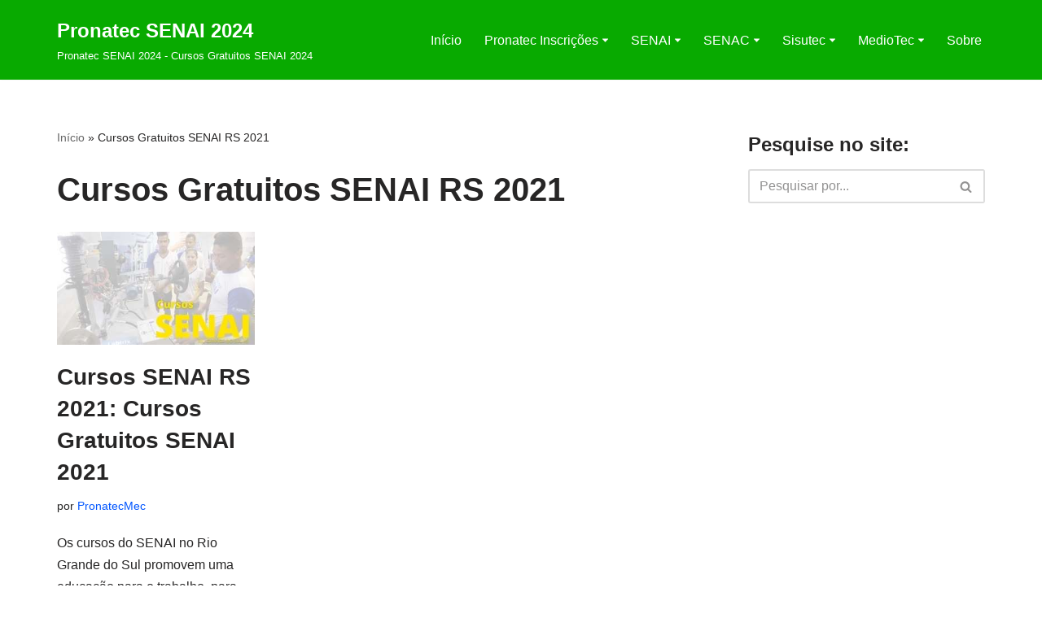

--- FILE ---
content_type: text/html; charset=UTF-8
request_url: https://www.pronatecmec.com.br/tag/cursos-gratuitos-senai-rs-2021/
body_size: 18625
content:
<!DOCTYPE html>
<html lang="pt-BR">

<head>
	
	<meta charset="UTF-8">
	<meta name="viewport" content="width=device-width, initial-scale=1, minimum-scale=1">
	<link rel="profile" href="https://gmpg.org/xfn/11">
		<meta name='robots' content='index, follow, max-image-preview:large, max-snippet:-1, max-video-preview:-1' />
<link rel="preload" href="https://www.pronatecmec.com.br/wp-content/plugins/rate-my-post/public/css/fonts/ratemypost.ttf" type="font/ttf" as="font" crossorigin="anonymous">
	<!-- This site is optimized with the Yoast SEO plugin v24.5 - https://yoast.com/wordpress/plugins/seo/ -->
	<title>Arquivos Cursos Gratuitos SENAI RS 2021 - Pronatec SENAI 2024</title>
	<link rel="canonical" href="https://www.pronatecmec.com.br/tag/cursos-gratuitos-senai-rs-2021/" />
	<meta property="og:locale" content="pt_BR" />
	<meta property="og:type" content="article" />
	<meta property="og:title" content="Arquivos Cursos Gratuitos SENAI RS 2021 - Pronatec SENAI 2024" />
	<meta property="og:url" content="https://www.pronatecmec.com.br/tag/cursos-gratuitos-senai-rs-2021/" />
	<meta property="og:site_name" content="Pronatec SENAI 2024" />
	<meta name="twitter:card" content="summary_large_image" />
	<script type="application/ld+json" class="yoast-schema-graph">{"@context":"https://schema.org","@graph":[{"@type":"CollectionPage","@id":"https://www.pronatecmec.com.br/tag/cursos-gratuitos-senai-rs-2021/","url":"https://www.pronatecmec.com.br/tag/cursos-gratuitos-senai-rs-2021/","name":"Arquivos Cursos Gratuitos SENAI RS 2021 - Pronatec SENAI 2024","isPartOf":{"@id":"https://www.pronatecmec.com.br/#website"},"primaryImageOfPage":{"@id":"https://www.pronatecmec.com.br/tag/cursos-gratuitos-senai-rs-2021/#primaryimage"},"image":{"@id":"https://www.pronatecmec.com.br/tag/cursos-gratuitos-senai-rs-2021/#primaryimage"},"thumbnailUrl":"https://www.pronatecmec.com.br/wp-content/uploads/2019/12/cursos-senai-rs.jpg","breadcrumb":{"@id":"https://www.pronatecmec.com.br/tag/cursos-gratuitos-senai-rs-2021/#breadcrumb"},"inLanguage":"pt-BR"},{"@type":"ImageObject","inLanguage":"pt-BR","@id":"https://www.pronatecmec.com.br/tag/cursos-gratuitos-senai-rs-2021/#primaryimage","url":"https://www.pronatecmec.com.br/wp-content/uploads/2019/12/cursos-senai-rs.jpg","contentUrl":"https://www.pronatecmec.com.br/wp-content/uploads/2019/12/cursos-senai-rs.jpg","width":350,"height":200,"caption":"Cursos SENAI RS 2021"},{"@type":"BreadcrumbList","@id":"https://www.pronatecmec.com.br/tag/cursos-gratuitos-senai-rs-2021/#breadcrumb","itemListElement":[{"@type":"ListItem","position":1,"name":"Início","item":"https://www.pronatecmec.com.br/"},{"@type":"ListItem","position":2,"name":"Cursos Gratuitos SENAI RS 2021"}]},{"@type":"WebSite","@id":"https://www.pronatecmec.com.br/#website","url":"https://www.pronatecmec.com.br/","name":"Pronatec SENAI 2024","description":"Pronatec SENAI 2024 - Cursos Gratuitos SENAI 2024","publisher":{"@id":"https://www.pronatecmec.com.br/#organization"},"potentialAction":[{"@type":"SearchAction","target":{"@type":"EntryPoint","urlTemplate":"https://www.pronatecmec.com.br/?s={search_term_string}"},"query-input":{"@type":"PropertyValueSpecification","valueRequired":true,"valueName":"search_term_string"}}],"inLanguage":"pt-BR"},{"@type":"Organization","@id":"https://www.pronatecmec.com.br/#organization","name":"Cursos Gratuitos","url":"https://www.pronatecmec.com.br/","logo":{"@type":"ImageObject","inLanguage":"pt-BR","@id":"https://www.pronatecmec.com.br/#/schema/logo/image/","url":"https://www.pronatecmec.com.br/wp-content/uploads/2020/06/200x100.jpg","contentUrl":"https://www.pronatecmec.com.br/wp-content/uploads/2020/06/200x100.jpg","width":160,"height":50,"caption":"Cursos Gratuitos"},"image":{"@id":"https://www.pronatecmec.com.br/#/schema/logo/image/"}}]}</script>
	<!-- / Yoast SEO plugin. -->


<link rel='dns-prefetch' href='//www.pronatecmec.com.br' />

<link rel="alternate" type="application/rss+xml" title="Feed para Pronatec SENAI 2024 &raquo;" href="https://www.pronatecmec.com.br/feed/" />
<link rel="alternate" type="application/rss+xml" title="Feed de comentários para Pronatec SENAI 2024 &raquo;" href="https://www.pronatecmec.com.br/comments/feed/" />
<link rel="alternate" type="application/rss+xml" title="Feed de tag para Pronatec SENAI 2024 &raquo; Cursos Gratuitos SENAI RS 2021" href="https://www.pronatecmec.com.br/tag/cursos-gratuitos-senai-rs-2021/feed/" />
<style id='wp-emoji-styles-inline-css' type='text/css'>

	img.wp-smiley, img.emoji {
		display: inline !important;
		border: none !important;
		box-shadow: none !important;
		height: 1em !important;
		width: 1em !important;
		margin: 0 0.07em !important;
		vertical-align: -0.1em !important;
		background: none !important;
		padding: 0 !important;
	}
</style>
<link rel='stylesheet' id='wp-block-library-css' href='https://www.pronatecmec.com.br/wp-includes/css/dist/block-library/style.min.css?ver=6.5.7' type='text/css' media='all' />
<link rel='stylesheet' id='rate-my-post-css' href='https://www.pronatecmec.com.br/wp-content/plugins/rate-my-post/public/css/rate-my-post.min.css?ver=4.4.4' type='text/css' media='all' />
<style id='classic-theme-styles-inline-css' type='text/css'>
/*! This file is auto-generated */
.wp-block-button__link{color:#fff;background-color:#32373c;border-radius:9999px;box-shadow:none;text-decoration:none;padding:calc(.667em + 2px) calc(1.333em + 2px);font-size:1.125em}.wp-block-file__button{background:#32373c;color:#fff;text-decoration:none}
</style>
<style id='global-styles-inline-css' type='text/css'>
body{--wp--preset--color--black: #000000;--wp--preset--color--cyan-bluish-gray: #abb8c3;--wp--preset--color--white: #ffffff;--wp--preset--color--pale-pink: #f78da7;--wp--preset--color--vivid-red: #cf2e2e;--wp--preset--color--luminous-vivid-orange: #ff6900;--wp--preset--color--luminous-vivid-amber: #fcb900;--wp--preset--color--light-green-cyan: #7bdcb5;--wp--preset--color--vivid-green-cyan: #00d084;--wp--preset--color--pale-cyan-blue: #8ed1fc;--wp--preset--color--vivid-cyan-blue: #0693e3;--wp--preset--color--vivid-purple: #9b51e0;--wp--preset--color--neve-link-color: var(--nv-primary-accent);--wp--preset--color--neve-link-hover-color: var(--nv-secondary-accent);--wp--preset--color--nv-site-bg: var(--nv-site-bg);--wp--preset--color--nv-light-bg: var(--nv-light-bg);--wp--preset--color--nv-dark-bg: var(--nv-dark-bg);--wp--preset--color--neve-text-color: var(--nv-text-color);--wp--preset--color--nv-text-dark-bg: var(--nv-text-dark-bg);--wp--preset--color--nv-c-1: var(--nv-c-1);--wp--preset--color--nv-c-2: var(--nv-c-2);--wp--preset--gradient--vivid-cyan-blue-to-vivid-purple: linear-gradient(135deg,rgba(6,147,227,1) 0%,rgb(155,81,224) 100%);--wp--preset--gradient--light-green-cyan-to-vivid-green-cyan: linear-gradient(135deg,rgb(122,220,180) 0%,rgb(0,208,130) 100%);--wp--preset--gradient--luminous-vivid-amber-to-luminous-vivid-orange: linear-gradient(135deg,rgba(252,185,0,1) 0%,rgba(255,105,0,1) 100%);--wp--preset--gradient--luminous-vivid-orange-to-vivid-red: linear-gradient(135deg,rgba(255,105,0,1) 0%,rgb(207,46,46) 100%);--wp--preset--gradient--very-light-gray-to-cyan-bluish-gray: linear-gradient(135deg,rgb(238,238,238) 0%,rgb(169,184,195) 100%);--wp--preset--gradient--cool-to-warm-spectrum: linear-gradient(135deg,rgb(74,234,220) 0%,rgb(151,120,209) 20%,rgb(207,42,186) 40%,rgb(238,44,130) 60%,rgb(251,105,98) 80%,rgb(254,248,76) 100%);--wp--preset--gradient--blush-light-purple: linear-gradient(135deg,rgb(255,206,236) 0%,rgb(152,150,240) 100%);--wp--preset--gradient--blush-bordeaux: linear-gradient(135deg,rgb(254,205,165) 0%,rgb(254,45,45) 50%,rgb(107,0,62) 100%);--wp--preset--gradient--luminous-dusk: linear-gradient(135deg,rgb(255,203,112) 0%,rgb(199,81,192) 50%,rgb(65,88,208) 100%);--wp--preset--gradient--pale-ocean: linear-gradient(135deg,rgb(255,245,203) 0%,rgb(182,227,212) 50%,rgb(51,167,181) 100%);--wp--preset--gradient--electric-grass: linear-gradient(135deg,rgb(202,248,128) 0%,rgb(113,206,126) 100%);--wp--preset--gradient--midnight: linear-gradient(135deg,rgb(2,3,129) 0%,rgb(40,116,252) 100%);--wp--preset--font-size--small: 13px;--wp--preset--font-size--medium: 20px;--wp--preset--font-size--large: 36px;--wp--preset--font-size--x-large: 42px;--wp--preset--spacing--20: 0.44rem;--wp--preset--spacing--30: 0.67rem;--wp--preset--spacing--40: 1rem;--wp--preset--spacing--50: 1.5rem;--wp--preset--spacing--60: 2.25rem;--wp--preset--spacing--70: 3.38rem;--wp--preset--spacing--80: 5.06rem;--wp--preset--shadow--natural: 6px 6px 9px rgba(0, 0, 0, 0.2);--wp--preset--shadow--deep: 12px 12px 50px rgba(0, 0, 0, 0.4);--wp--preset--shadow--sharp: 6px 6px 0px rgba(0, 0, 0, 0.2);--wp--preset--shadow--outlined: 6px 6px 0px -3px rgba(255, 255, 255, 1), 6px 6px rgba(0, 0, 0, 1);--wp--preset--shadow--crisp: 6px 6px 0px rgba(0, 0, 0, 1);}:where(.is-layout-flex){gap: 0.5em;}:where(.is-layout-grid){gap: 0.5em;}body .is-layout-flex{display: flex;}body .is-layout-flex{flex-wrap: wrap;align-items: center;}body .is-layout-flex > *{margin: 0;}body .is-layout-grid{display: grid;}body .is-layout-grid > *{margin: 0;}:where(.wp-block-columns.is-layout-flex){gap: 2em;}:where(.wp-block-columns.is-layout-grid){gap: 2em;}:where(.wp-block-post-template.is-layout-flex){gap: 1.25em;}:where(.wp-block-post-template.is-layout-grid){gap: 1.25em;}.has-black-color{color: var(--wp--preset--color--black) !important;}.has-cyan-bluish-gray-color{color: var(--wp--preset--color--cyan-bluish-gray) !important;}.has-white-color{color: var(--wp--preset--color--white) !important;}.has-pale-pink-color{color: var(--wp--preset--color--pale-pink) !important;}.has-vivid-red-color{color: var(--wp--preset--color--vivid-red) !important;}.has-luminous-vivid-orange-color{color: var(--wp--preset--color--luminous-vivid-orange) !important;}.has-luminous-vivid-amber-color{color: var(--wp--preset--color--luminous-vivid-amber) !important;}.has-light-green-cyan-color{color: var(--wp--preset--color--light-green-cyan) !important;}.has-vivid-green-cyan-color{color: var(--wp--preset--color--vivid-green-cyan) !important;}.has-pale-cyan-blue-color{color: var(--wp--preset--color--pale-cyan-blue) !important;}.has-vivid-cyan-blue-color{color: var(--wp--preset--color--vivid-cyan-blue) !important;}.has-vivid-purple-color{color: var(--wp--preset--color--vivid-purple) !important;}.has-neve-link-color-color{color: var(--wp--preset--color--neve-link-color) !important;}.has-neve-link-hover-color-color{color: var(--wp--preset--color--neve-link-hover-color) !important;}.has-nv-site-bg-color{color: var(--wp--preset--color--nv-site-bg) !important;}.has-nv-light-bg-color{color: var(--wp--preset--color--nv-light-bg) !important;}.has-nv-dark-bg-color{color: var(--wp--preset--color--nv-dark-bg) !important;}.has-neve-text-color-color{color: var(--wp--preset--color--neve-text-color) !important;}.has-nv-text-dark-bg-color{color: var(--wp--preset--color--nv-text-dark-bg) !important;}.has-nv-c-1-color{color: var(--wp--preset--color--nv-c-1) !important;}.has-nv-c-2-color{color: var(--wp--preset--color--nv-c-2) !important;}.has-black-background-color{background-color: var(--wp--preset--color--black) !important;}.has-cyan-bluish-gray-background-color{background-color: var(--wp--preset--color--cyan-bluish-gray) !important;}.has-white-background-color{background-color: var(--wp--preset--color--white) !important;}.has-pale-pink-background-color{background-color: var(--wp--preset--color--pale-pink) !important;}.has-vivid-red-background-color{background-color: var(--wp--preset--color--vivid-red) !important;}.has-luminous-vivid-orange-background-color{background-color: var(--wp--preset--color--luminous-vivid-orange) !important;}.has-luminous-vivid-amber-background-color{background-color: var(--wp--preset--color--luminous-vivid-amber) !important;}.has-light-green-cyan-background-color{background-color: var(--wp--preset--color--light-green-cyan) !important;}.has-vivid-green-cyan-background-color{background-color: var(--wp--preset--color--vivid-green-cyan) !important;}.has-pale-cyan-blue-background-color{background-color: var(--wp--preset--color--pale-cyan-blue) !important;}.has-vivid-cyan-blue-background-color{background-color: var(--wp--preset--color--vivid-cyan-blue) !important;}.has-vivid-purple-background-color{background-color: var(--wp--preset--color--vivid-purple) !important;}.has-neve-link-color-background-color{background-color: var(--wp--preset--color--neve-link-color) !important;}.has-neve-link-hover-color-background-color{background-color: var(--wp--preset--color--neve-link-hover-color) !important;}.has-nv-site-bg-background-color{background-color: var(--wp--preset--color--nv-site-bg) !important;}.has-nv-light-bg-background-color{background-color: var(--wp--preset--color--nv-light-bg) !important;}.has-nv-dark-bg-background-color{background-color: var(--wp--preset--color--nv-dark-bg) !important;}.has-neve-text-color-background-color{background-color: var(--wp--preset--color--neve-text-color) !important;}.has-nv-text-dark-bg-background-color{background-color: var(--wp--preset--color--nv-text-dark-bg) !important;}.has-nv-c-1-background-color{background-color: var(--wp--preset--color--nv-c-1) !important;}.has-nv-c-2-background-color{background-color: var(--wp--preset--color--nv-c-2) !important;}.has-black-border-color{border-color: var(--wp--preset--color--black) !important;}.has-cyan-bluish-gray-border-color{border-color: var(--wp--preset--color--cyan-bluish-gray) !important;}.has-white-border-color{border-color: var(--wp--preset--color--white) !important;}.has-pale-pink-border-color{border-color: var(--wp--preset--color--pale-pink) !important;}.has-vivid-red-border-color{border-color: var(--wp--preset--color--vivid-red) !important;}.has-luminous-vivid-orange-border-color{border-color: var(--wp--preset--color--luminous-vivid-orange) !important;}.has-luminous-vivid-amber-border-color{border-color: var(--wp--preset--color--luminous-vivid-amber) !important;}.has-light-green-cyan-border-color{border-color: var(--wp--preset--color--light-green-cyan) !important;}.has-vivid-green-cyan-border-color{border-color: var(--wp--preset--color--vivid-green-cyan) !important;}.has-pale-cyan-blue-border-color{border-color: var(--wp--preset--color--pale-cyan-blue) !important;}.has-vivid-cyan-blue-border-color{border-color: var(--wp--preset--color--vivid-cyan-blue) !important;}.has-vivid-purple-border-color{border-color: var(--wp--preset--color--vivid-purple) !important;}.has-neve-link-color-border-color{border-color: var(--wp--preset--color--neve-link-color) !important;}.has-neve-link-hover-color-border-color{border-color: var(--wp--preset--color--neve-link-hover-color) !important;}.has-nv-site-bg-border-color{border-color: var(--wp--preset--color--nv-site-bg) !important;}.has-nv-light-bg-border-color{border-color: var(--wp--preset--color--nv-light-bg) !important;}.has-nv-dark-bg-border-color{border-color: var(--wp--preset--color--nv-dark-bg) !important;}.has-neve-text-color-border-color{border-color: var(--wp--preset--color--neve-text-color) !important;}.has-nv-text-dark-bg-border-color{border-color: var(--wp--preset--color--nv-text-dark-bg) !important;}.has-nv-c-1-border-color{border-color: var(--wp--preset--color--nv-c-1) !important;}.has-nv-c-2-border-color{border-color: var(--wp--preset--color--nv-c-2) !important;}.has-vivid-cyan-blue-to-vivid-purple-gradient-background{background: var(--wp--preset--gradient--vivid-cyan-blue-to-vivid-purple) !important;}.has-light-green-cyan-to-vivid-green-cyan-gradient-background{background: var(--wp--preset--gradient--light-green-cyan-to-vivid-green-cyan) !important;}.has-luminous-vivid-amber-to-luminous-vivid-orange-gradient-background{background: var(--wp--preset--gradient--luminous-vivid-amber-to-luminous-vivid-orange) !important;}.has-luminous-vivid-orange-to-vivid-red-gradient-background{background: var(--wp--preset--gradient--luminous-vivid-orange-to-vivid-red) !important;}.has-very-light-gray-to-cyan-bluish-gray-gradient-background{background: var(--wp--preset--gradient--very-light-gray-to-cyan-bluish-gray) !important;}.has-cool-to-warm-spectrum-gradient-background{background: var(--wp--preset--gradient--cool-to-warm-spectrum) !important;}.has-blush-light-purple-gradient-background{background: var(--wp--preset--gradient--blush-light-purple) !important;}.has-blush-bordeaux-gradient-background{background: var(--wp--preset--gradient--blush-bordeaux) !important;}.has-luminous-dusk-gradient-background{background: var(--wp--preset--gradient--luminous-dusk) !important;}.has-pale-ocean-gradient-background{background: var(--wp--preset--gradient--pale-ocean) !important;}.has-electric-grass-gradient-background{background: var(--wp--preset--gradient--electric-grass) !important;}.has-midnight-gradient-background{background: var(--wp--preset--gradient--midnight) !important;}.has-small-font-size{font-size: var(--wp--preset--font-size--small) !important;}.has-medium-font-size{font-size: var(--wp--preset--font-size--medium) !important;}.has-large-font-size{font-size: var(--wp--preset--font-size--large) !important;}.has-x-large-font-size{font-size: var(--wp--preset--font-size--x-large) !important;}
.wp-block-navigation a:where(:not(.wp-element-button)){color: inherit;}
:where(.wp-block-post-template.is-layout-flex){gap: 1.25em;}:where(.wp-block-post-template.is-layout-grid){gap: 1.25em;}
:where(.wp-block-columns.is-layout-flex){gap: 2em;}:where(.wp-block-columns.is-layout-grid){gap: 2em;}
.wp-block-pullquote{font-size: 1.5em;line-height: 1.6;}
</style>
<link rel='stylesheet' id='cookie-law-info-css' href='https://www.pronatecmec.com.br/wp-content/plugins/cookie-law-info/legacy/public/css/cookie-law-info-public.css?ver=3.3.9.1' type='text/css' media='all' />
<link rel='stylesheet' id='cookie-law-info-gdpr-css' href='https://www.pronatecmec.com.br/wp-content/plugins/cookie-law-info/legacy/public/css/cookie-law-info-gdpr.css?ver=3.3.9.1' type='text/css' media='all' />
<link rel='stylesheet' id='toc-screen-css' href='https://www.pronatecmec.com.br/wp-content/plugins/table-of-contents-plus/screen.min.css?ver=2411.1' type='text/css' media='all' />
<link rel='stylesheet' id='neve-style-css' href='https://www.pronatecmec.com.br/wp-content/themes/neve/style-main-new.min.css?ver=3.7.5' type='text/css' media='all' />
<style id='neve-style-inline-css' type='text/css'>
.nv-meta-list li.meta:not(:last-child):after { content:"/" }.nv-meta-list .no-mobile{
			display:none;
		}.nv-meta-list li.last::after{
			content: ""!important;
		}@media (min-width: 769px) {
			.nv-meta-list .no-mobile {
				display: inline-block;
			}
			.nv-meta-list li.last:not(:last-child)::after {
		 		content: "/" !important;
			}
		}
.nav-ul li .caret svg, .nav-ul li .caret img{width:var(--smiconsize, 0.5em);height:var(--smiconsize, 0.5em);}.nav-ul .sub-menu li {border-style: var(--itembstyle);}
 :root{ --container: 748px;--postwidth:100%; --primarybtnbg: var(--nv-primary-accent); --primarybtnhoverbg: var(--nv-primary-accent); --primarybtncolor: #fff; --secondarybtncolor: var(--nv-primary-accent); --primarybtnhovercolor: #fff; --secondarybtnhovercolor: var(--nv-primary-accent);--primarybtnborderradius:3px;--secondarybtnborderradius:3px;--secondarybtnborderwidth:3px;--btnpadding:13px 15px;--primarybtnpadding:13px 15px;--secondarybtnpadding:calc(13px - 3px) calc(15px - 3px); --bodyfontfamily: Arial,Helvetica,sans-serif; --bodyfontsize: 15px; --bodylineheight: 1.6; --bodyletterspacing: 0px; --bodyfontweight: 400; --h1fontsize: 36px; --h1fontweight: 700; --h1lineheight: 1.2; --h1letterspacing: 0px; --h1texttransform: none; --h2fontsize: 28px; --h2fontweight: 700; --h2lineheight: 1.3; --h2letterspacing: 0px; --h2texttransform: none; --h3fontsize: 24px; --h3fontweight: 700; --h3lineheight: 1.4; --h3letterspacing: 0px; --h3texttransform: none; --h4fontsize: 20px; --h4fontweight: 700; --h4lineheight: 1.6; --h4letterspacing: 0px; --h4texttransform: none; --h5fontsize: 16px; --h5fontweight: 700; --h5lineheight: 1.6; --h5letterspacing: 0px; --h5texttransform: none; --h6fontsize: 14px; --h6fontweight: 700; --h6lineheight: 1.6; --h6letterspacing: 0px; --h6texttransform: none;--formfieldborderwidth:2px;--formfieldborderradius:3px; --formfieldbgcolor: var(--nv-site-bg); --formfieldbordercolor: #dddddd; --formfieldcolor: var(--nv-text-color);--formfieldpadding:10px 12px; } .alignfull > [class*="__inner-container"], .alignwide > [class*="__inner-container"]{ max-width:718px;margin:auto } .nv-meta-list{ --avatarsize: 20px; } .single .nv-meta-list{ --avatarsize: 20px; } .nv-is-boxed.nv-comments-wrap{ --padding:20px; } .nv-is-boxed.comment-respond{ --padding:20px; } .single:not(.single-product), .page{ --c-vspace:0 0 0 0;; } .global-styled{ --bgcolor: #08aa00; } .header-top{ --rowbcolor: var(--nv-light-bg); --color: #ffffff; } .header-main{ --rowbcolor: #ffffff; --color: #ffffff; } .header-bottom{ --rowbcolor: #ffffff; --color: var(--nv-text-color); } .header-menu-sidebar-bg{ --justify: flex-start; --textalign: left;--flexg: 1;--wrapdropdownwidth: auto; --color: var(--nv-text-color); --bgcolor: var(--nv-site-bg); } .header-menu-sidebar{ width: 360px; } .builder-item--logo{ --maxwidth: 120px; --fs: 24px;--padding:10px 0;--margin:0; --textalign: left;--justify: flex-start; } .builder-item--nav-icon,.header-menu-sidebar .close-sidebar-panel .navbar-toggle{ --borderradius:0; } .builder-item--nav-icon{ --label-margin:0 5px 0 0;;--padding:10px 15px;--margin:0; } .builder-item--primary-menu{ --hovercolor: #003556; --hovertextcolor: var(--nv-text-color); --activecolor: #64ff1c; --spacing: 20px; --height: 25px; --smiconsize: 7px;--padding:0;--margin:0; --fontsize: 1em; --lineheight: 1.6; --letterspacing: 0px; --fontweight: 500; --texttransform: none; --iconsize: 1em; } .builder-item--primary-menu .sub-menu{ --bstyle: none; --itembstyle: none; } .hfg-is-group.has-primary-menu .inherit-ff{ --inheritedfw: 500; } .footer-top-inner .row{ grid-template-columns:1fr 1fr 1fr; --valign: flex-start; } .footer-top{ --rowbcolor: var(--nv-light-bg); --color: var(--nv-text-color); --bgcolor: var(--nv-site-bg); } .footer-main-inner .row{ grid-template-columns:1fr 1fr 1fr; --valign: flex-start; } .footer-main{ --rowbcolor: var(--nv-light-bg); --color: var(--nv-text-color); --bgcolor: var(--nv-site-bg); } .footer-bottom-inner .row{ grid-template-columns:1fr 1fr 1fr; --valign: flex-start; } .footer-bottom{ --rowbcolor: var(--nv-light-bg); --color: var(--nv-text-dark-bg); --bgcolor: var(--nv-dark-bg); } .page_header-top{ --rowbcolor: var(--nv-light-bg); --color: var(--nv-text-color); --bgcolor: #ffffff; } .page_header-bottom{ --rowbcolor: var(--nv-light-bg); --color: var(--nv-text-color); --bgcolor: var(--nv-site-bg); } .nv-related-posts{ --relatedcolumns: 1; --relatedContentAlign: left; } .scroll-to-top{ --color: var(--nv-text-dark-bg);--padding:8px 10px; --borderradius: 3px; --bgcolor: var(--nv-primary-accent); --hovercolor: var(--nv-text-dark-bg); --hoverbgcolor: var(--nv-primary-accent);--size:16px; } @media(min-width: 576px){ :root{ --container: 992px;--postwidth:50%;--btnpadding:13px 15px;--primarybtnpadding:13px 15px;--secondarybtnpadding:calc(13px - 3px) calc(15px - 3px); --bodyfontsize: 16px; --bodylineheight: 1.6; --bodyletterspacing: 0px; --h1fontsize: 38px; --h1lineheight: 1.2; --h1letterspacing: 0px; --h2fontsize: 30px; --h2lineheight: 1.2; --h2letterspacing: 0px; --h3fontsize: 26px; --h3lineheight: 1.4; --h3letterspacing: 0px; --h4fontsize: 22px; --h4lineheight: 1.5; --h4letterspacing: 0px; --h5fontsize: 18px; --h5lineheight: 1.6; --h5letterspacing: 0px; --h6fontsize: 14px; --h6lineheight: 1.6; --h6letterspacing: 0px; } .nv-meta-list{ --avatarsize: 20px; } .single .nv-meta-list{ --avatarsize: 20px; } .nv-is-boxed.nv-comments-wrap{ --padding:30px; } .nv-is-boxed.comment-respond{ --padding:30px; } .single:not(.single-product), .page{ --c-vspace:0 0 0 0;; } .header-menu-sidebar-bg{ --justify: flex-start; --textalign: left;--flexg: 1;--wrapdropdownwidth: auto; } .header-menu-sidebar{ width: 360px; } .builder-item--logo{ --maxwidth: 120px; --fs: 24px;--padding:10px 0;--margin:0; --textalign: left;--justify: flex-start; } .builder-item--nav-icon{ --label-margin:0 5px 0 0;;--padding:10px 15px;--margin:0; } .builder-item--primary-menu{ --spacing: 20px; --height: 25px; --smiconsize: 7px;--padding:0;--margin:0; --fontsize: 1em; --lineheight: 1.6; --letterspacing: 0px; --iconsize: 1em; } .nv-related-posts{ --relatedcolumns: 1; --relatedContentAlign: left; } .scroll-to-top{ --padding:8px 10px;--size:16px; } }@media(min-width: 960px){ :root{ --container: 1170px;--postwidth:33.333333333333%;--btnpadding:13px 15px;--primarybtnpadding:13px 15px;--secondarybtnpadding:calc(13px - 3px) calc(15px - 3px); --bodyfontsize: 16px; --bodylineheight: 1.7; --bodyletterspacing: 0px; --h1fontsize: 40px; --h1lineheight: 1.1; --h1letterspacing: 0px; --h2fontsize: 32px; --h2lineheight: 1.2; --h2letterspacing: 0px; --h3fontsize: 28px; --h3lineheight: 1.4; --h3letterspacing: 0px; --h4fontsize: 24px; --h4lineheight: 1.5; --h4letterspacing: 0px; --h5fontsize: 20px; --h5lineheight: 1.6; --h5letterspacing: 0px; --h6fontsize: 16px; --h6lineheight: 1.6; --h6letterspacing: 0px; } #content .container .col, #content .container-fluid .col{ max-width: 70%; } .alignfull > [class*="__inner-container"], .alignwide > [class*="__inner-container"]{ max-width:789px } .container-fluid .alignfull > [class*="__inner-container"], .container-fluid .alignwide > [class*="__inner-container"]{ max-width:calc(70% + 15px) } .nv-sidebar-wrap, .nv-sidebar-wrap.shop-sidebar{ max-width: 30%; } .nv-meta-list{ --avatarsize: 20px; } .single .nv-meta-list{ --avatarsize: 20px; } .nv-is-boxed.nv-comments-wrap{ --padding:40px; } .nv-is-boxed.comment-respond{ --padding:40px; } .single:not(.single-product), .page{ --c-vspace:0 0 0 0;; } .header-menu-sidebar-bg{ --justify: flex-start; --textalign: left;--flexg: 1;--wrapdropdownwidth: auto; } .header-menu-sidebar{ width: 360px; } .builder-item--logo{ --maxwidth: 120px; --fs: 24px;--padding:10px 0;--margin:0; --textalign: left;--justify: flex-start; } .builder-item--nav-icon{ --label-margin:0 5px 0 0;;--padding:10px 15px;--margin:0; } .builder-item--primary-menu{ --spacing: 20px; --height: 25px; --smiconsize: 7px;--padding:0;--margin:0; --fontsize: 1em; --lineheight: 1.6; --letterspacing: 0px; --iconsize: 1em; } .nv-related-posts{ --relatedcolumns: 3; --relatedContentAlign: left; } .scroll-to-top{ --padding:8px 10px;--size:23px; } }.scroll-to-top {right: 20px; border: none; position: fixed; bottom: 30px; display: none; opacity: 0; visibility: hidden; transition: opacity 0.3s ease-in-out, visibility 0.3s ease-in-out; align-items: center; justify-content: center; z-index: 999; } @supports (-webkit-overflow-scrolling: touch) { .scroll-to-top { bottom: 74px; } } .scroll-to-top.image { background-position: center; } .scroll-to-top .scroll-to-top-image { width: 100%; height: 100%; } .scroll-to-top .scroll-to-top-label { margin: 0; padding: 5px; } .scroll-to-top:hover { text-decoration: none; } .scroll-to-top.scroll-to-top-left {left: 20px; right: unset;} .scroll-to-top.scroll-show-mobile { display: flex; } @media (min-width: 960px) { .scroll-to-top { display: flex; } }.scroll-to-top { color: var(--color); padding: var(--padding); border-radius: var(--borderradius); background: var(--bgcolor); } .scroll-to-top:hover, .scroll-to-top:focus { color: var(--hovercolor); background: var(--hoverbgcolor); } .scroll-to-top-icon, .scroll-to-top.image .scroll-to-top-image { width: var(--size); height: var(--size); } .scroll-to-top-image { background-image: var(--bgimage); background-size: cover; }:root{--nv-primary-accent:#0055ff;--nv-secondary-accent:#288bf5;--nv-site-bg:#ffffff;--nv-light-bg:#f4f5f7;--nv-dark-bg:#121212;--nv-text-color:#272626;--nv-text-dark-bg:#ffffff;--nv-c-1:#9463ae;--nv-c-2:#be574b;--nv-fallback-ff:Arial, Helvetica, sans-serif;}
</style>
<link rel='stylesheet' id='neve-blog-pro-css' href='https://www.pronatecmec.com.br/wp-content/plugins/neve-pro-addon/includes/modules/blog_pro/assets/style.min.css?ver=2.7.3' type='text/css' media='all' />
<link rel='stylesheet' id='hfg_module-css' href='https://www.pronatecmec.com.br/wp-content/plugins/neve-pro-addon/includes/modules/header_footer_grid/assets/style.min.css?ver=2.7.3' type='text/css' media='all' />
<script type="text/javascript" src="https://www.pronatecmec.com.br/wp-includes/js/jquery/jquery.min.js?ver=3.7.1" id="jquery-core-js"></script>
<script type="text/javascript" src="https://www.pronatecmec.com.br/wp-includes/js/jquery/jquery-migrate.min.js?ver=3.4.1" id="jquery-migrate-js"></script>
<script type="text/javascript" id="jquery-js-after">
/* <![CDATA[ */
jQuery(document).ready(function() {
	jQuery(".9487e15bb78faf86a4d9fe81e5274b7e").click(function() {
		jQuery.post(
			"https://www.pronatecmec.com.br/wp-admin/admin-ajax.php", {
				"action": "quick_adsense_onpost_ad_click",
				"quick_adsense_onpost_ad_index": jQuery(this).attr("data-index"),
				"quick_adsense_nonce": "2e27bf5dca",
			}, function(response) { }
		);
	});
});
/* ]]> */
</script>
<script type="text/javascript" id="cookie-law-info-js-extra">
/* <![CDATA[ */
var Cli_Data = {"nn_cookie_ids":[],"cookielist":[],"non_necessary_cookies":[],"ccpaEnabled":"","ccpaRegionBased":"","ccpaBarEnabled":"","strictlyEnabled":["necessary","obligatoire"],"ccpaType":"gdpr","js_blocking":"","custom_integration":"","triggerDomRefresh":"","secure_cookies":""};
var cli_cookiebar_settings = {"animate_speed_hide":"500","animate_speed_show":"500","background":"#FFF","border":"#b1a6a6c2","border_on":"","button_1_button_colour":"#000","button_1_button_hover":"#000000","button_1_link_colour":"#fff","button_1_as_button":"1","button_1_new_win":"","button_2_button_colour":"#333","button_2_button_hover":"#292929","button_2_link_colour":"#444","button_2_as_button":"","button_2_hidebar":"","button_3_button_colour":"#000","button_3_button_hover":"#000000","button_3_link_colour":"#fff","button_3_as_button":"1","button_3_new_win":"","button_4_button_colour":"#000","button_4_button_hover":"#000000","button_4_link_colour":"#62a329","button_4_as_button":"","button_7_button_colour":"#61a229","button_7_button_hover":"#4e8221","button_7_link_colour":"#fff","button_7_as_button":"1","button_7_new_win":"","font_family":"inherit","header_fix":"","notify_animate_hide":"","notify_animate_show":"","notify_div_id":"#cookie-law-info-bar","notify_position_horizontal":"right","notify_position_vertical":"bottom","scroll_close":"","scroll_close_reload":"","accept_close_reload":"","reject_close_reload":"","showagain_tab":"","showagain_background":"#fff","showagain_border":"#000","showagain_div_id":"#cookie-law-info-again","showagain_x_position":"100px","text":"#000","show_once_yn":"","show_once":"10000","logging_on":"","as_popup":"","popup_overlay":"1","bar_heading_text":"","cookie_bar_as":"banner","popup_showagain_position":"bottom-right","widget_position":"left"};
var log_object = {"ajax_url":"https:\/\/www.pronatecmec.com.br\/wp-admin\/admin-ajax.php"};
/* ]]> */
</script>
<script type="text/javascript" src="https://www.pronatecmec.com.br/wp-content/plugins/cookie-law-info/legacy/public/js/cookie-law-info-public.js?ver=3.3.9.1" id="cookie-law-info-js"></script>
<link rel="https://api.w.org/" href="https://www.pronatecmec.com.br/wp-json/" /><link rel="alternate" type="application/json" href="https://www.pronatecmec.com.br/wp-json/wp/v2/tags/4295" /><link rel="EditURI" type="application/rsd+xml" title="RSD" href="https://www.pronatecmec.com.br/xmlrpc.php?rsd" />
<meta name="generator" content="WordPress 6.5.7" />
<link rel="icon" href="https://www.pronatecmec.com.br/wp-content/uploads/2018/07/pronatec-favicon-150x150.jpg" sizes="32x32" />
<link rel="icon" href="https://www.pronatecmec.com.br/wp-content/uploads/2018/07/pronatec-favicon.jpg" sizes="192x192" />
<link rel="apple-touch-icon" href="https://www.pronatecmec.com.br/wp-content/uploads/2018/07/pronatec-favicon.jpg" />
<meta name="msapplication-TileImage" content="https://www.pronatecmec.com.br/wp-content/uploads/2018/07/pronatec-favicon.jpg" />
<!-- Google tag (gtag.js) -->
<script async src="https://www.googletagmanager.com/gtag/js?id=G-XVBBVY5QZ5"></script>
<script>
  window.dataLayer = window.dataLayer || [];
  function gtag(){dataLayer.push(arguments);}
  gtag('js', new Date());

  gtag('config', 'G-XVBBVY5QZ5');
</script>
	</head>

<body  class="archive tag tag-cursos-gratuitos-senai-rs-2021 tag-4295  nv-blog-grid nv-sidebar-right menu_sidebar_slide_left" id="neve_body"  >
<div class="wrapper">
	
	<header class="header"  >
		<a class="neve-skip-link show-on-focus" href="#content" >
			Pular para o conteúdo		</a>
		<div id="header-grid"  class="hfg_header global-styled site-header">
	
<nav class="header--row header-main hide-on-mobile hide-on-tablet layout-full-contained nv-navbar header--row"
	data-row-id="main" data-show-on="desktop">

	<div
		class="header--row-inner header-main-inner">
		<div class="container">
			<div
				class="row row--wrapper"
				data-section="hfg_header_layout_main" >
				<div class="hfg-slot left"><div class="builder-item desktop-left"><div class="item--inner builder-item--logo"
		data-section="title_tagline"
		data-item-id="logo">
	
<div class="site-logo">
	<a class="brand" href="https://www.pronatecmec.com.br/" title="← Pronatec SENAI 2024"
			aria-label="Pronatec SENAI 2024 Pronatec SENAI 2024 - Cursos Gratuitos SENAI 2024" rel="home"><div class="nv-title-tagline-wrap"><p class="site-title">Pronatec SENAI 2024</p><small>Pronatec SENAI 2024 - Cursos Gratuitos SENAI 2024</small></div></a></div>
	</div>

</div></div><div class="hfg-slot right"><div class="builder-item has-nav"><div class="item--inner builder-item--primary-menu has_menu"
		data-section="header_menu_primary"
		data-item-id="primary-menu">
	<div class="nv-nav-wrap">
	<div role="navigation" class="nav-menu-primary style-border-bottom m-style sm-style sm-style-border-bottom"
			aria-label="Menu primário">

		<ul id="nv-primary-navigation-main" class="primary-menu-ul nav-ul menu-desktop"><li id="menu-item-1519" class="menu-item menu-item-type-custom menu-item-object-custom menu-item-home menu-item-1519"><div class="wrap"><a title="Página Inicial" href="https://www.pronatecmec.com.br">Início</a></div></li>
<li id="menu-item-1520" class="menu-item menu-item-type-taxonomy menu-item-object-category menu-item-has-children menu-item-1520"><div class="wrap"><a href="https://www.pronatecmec.com.br/category/pronatec-inscricoes/"><span class="menu-item-title-wrap dd-title">Pronatec Inscrições</span></a><div role="button" aria-pressed="false" aria-label="Open Submenu" tabindex="0" class="caret-wrap caret 2" style="margin-left:5px;"><span class="caret"><svg class="sub-menu-icon" aria-hidden="true" role="img" xmlns="http://www.w3.org/2000/svg" width="15" height="15" viewBox="0 0 15 15" style="transform:rotate(180deg)"><rect width="15" height="15" fill="none"/><path fill="currentColor" d="M14.71,10.3l-6.48-7a1,1,0,0,0-1.46,0l-6.48,7A1,1,0,0,0,1,12H14a1,1,0,0,0,.73-1.68Z"/></svg></span></div></div>
<ul class="sub-menu">
	<li id="menu-item-3944" class="menu-item menu-item-type-post_type menu-item-object-post menu-item-3944"><div class="wrap"><a title="Pronatec Inscrições" href="https://www.pronatecmec.com.br/pronatec-inscricoes-2019-curso-gratuitos/">Pronatec Inscrições 2023</a></div></li>
	<li id="menu-item-1528" class="menu-item menu-item-type-post_type menu-item-object-post menu-item-1528"><div class="wrap"><a title="Cursos Pronatec" href="https://www.pronatecmec.com.br/pronatec-2016-cursos/">Cursos Pronatec 2023</a></div></li>
</ul>
</li>
<li id="menu-item-5473" class="menu-item menu-item-type-taxonomy menu-item-object-category menu-item-has-children menu-item-5473"><div class="wrap"><a title="SENAI 2020" href="https://www.pronatecmec.com.br/category/senai-2020/"><span class="menu-item-title-wrap dd-title">SENAI</span></a><div role="button" aria-pressed="false" aria-label="Open Submenu" tabindex="0" class="caret-wrap caret 5" style="margin-left:5px;"><span class="caret"><svg class="sub-menu-icon" aria-hidden="true" role="img" xmlns="http://www.w3.org/2000/svg" width="15" height="15" viewBox="0 0 15 15" style="transform:rotate(180deg)"><rect width="15" height="15" fill="none"/><path fill="currentColor" d="M14.71,10.3l-6.48-7a1,1,0,0,0-1.46,0l-6.48,7A1,1,0,0,0,1,12H14a1,1,0,0,0,.73-1.68Z"/></svg></span></div></div>
<ul class="sub-menu">
	<li id="menu-item-3946" class="menu-item menu-item-type-post_type menu-item-object-post menu-item-3946"><div class="wrap"><a title="Inscrições SENAI" href="https://www.pronatecmec.com.br/inscricoes-senai-2019-cursos-gratuitos/">Inscrições SENAI 2023</a></div></li>
	<li id="menu-item-1526" class="menu-item menu-item-type-post_type menu-item-object-post menu-item-1526"><div class="wrap"><a title="Cursos Técnicos Gratuitos SENAI" href="https://www.pronatecmec.com.br/cursos-tecnicos-gratuitos-senai/">Cursos Técnicos Gratuitos SENAI</a></div></li>
</ul>
</li>
<li id="menu-item-5474" class="menu-item menu-item-type-taxonomy menu-item-object-category menu-item-has-children menu-item-5474"><div class="wrap"><a title="SENAC 2020" href="https://www.pronatecmec.com.br/category/senac-2020/"><span class="menu-item-title-wrap dd-title">SENAC</span></a><div role="button" aria-pressed="false" aria-label="Open Submenu" tabindex="0" class="caret-wrap caret 8" style="margin-left:5px;"><span class="caret"><svg class="sub-menu-icon" aria-hidden="true" role="img" xmlns="http://www.w3.org/2000/svg" width="15" height="15" viewBox="0 0 15 15" style="transform:rotate(180deg)"><rect width="15" height="15" fill="none"/><path fill="currentColor" d="M14.71,10.3l-6.48-7a1,1,0,0,0-1.46,0l-6.48,7A1,1,0,0,0,1,12H14a1,1,0,0,0,.73-1.68Z"/></svg></span></div></div>
<ul class="sub-menu">
	<li id="menu-item-4160" class="menu-item menu-item-type-post_type menu-item-object-post menu-item-4160"><div class="wrap"><a title="Inscrições SENAC" href="https://www.pronatecmec.com.br/inscricoes-senac-2019-cursos-gratuitos/">Inscrições SENAC 2023</a></div></li>
	<li id="menu-item-1525" class="menu-item menu-item-type-post_type menu-item-object-post menu-item-1525"><div class="wrap"><a title="Cursos SENAC" href="https://www.pronatecmec.com.br/cursos-senac-2017/">Cursos Senac 2023</a></div></li>
	<li id="menu-item-1586" class="menu-item menu-item-type-post_type menu-item-object-post menu-item-1586"><div class="wrap"><a title="SENAC EAD" href="https://www.pronatecmec.com.br/cursos-senac-ead/">Cursos SENAC EAD</a></div></li>
	<li id="menu-item-3864" class="menu-item menu-item-type-post_type menu-item-object-post menu-item-3864"><div class="wrap"><a title="Programa SENAC de Gratuidade" href="https://www.pronatecmec.com.br/psg-senac-2019-cursos-gratuitos-2019/">PSG SENAC 2023</a></div></li>
</ul>
</li>
<li id="menu-item-1523" class="menu-item menu-item-type-taxonomy menu-item-object-category menu-item-has-children menu-item-1523"><div class="wrap"><a href="https://www.pronatecmec.com.br/category/sisutec-2017/"><span class="menu-item-title-wrap dd-title">Sisutec</span></a><div role="button" aria-pressed="false" aria-label="Open Submenu" tabindex="0" class="caret-wrap caret 13" style="margin-left:5px;"><span class="caret"><svg class="sub-menu-icon" aria-hidden="true" role="img" xmlns="http://www.w3.org/2000/svg" width="15" height="15" viewBox="0 0 15 15" style="transform:rotate(180deg)"><rect width="15" height="15" fill="none"/><path fill="currentColor" d="M14.71,10.3l-6.48-7a1,1,0,0,0-1.46,0l-6.48,7A1,1,0,0,0,1,12H14a1,1,0,0,0,.73-1.68Z"/></svg></span></div></div>
<ul class="sub-menu">
	<li id="menu-item-2213" class="menu-item menu-item-type-post_type menu-item-object-post menu-item-2213"><div class="wrap"><a title="Inscrições Sisutec" href="https://www.pronatecmec.com.br/inscricoes-sisutec-2017/">Inscrições Sisutec 2023</a></div></li>
	<li id="menu-item-1524" class="menu-item menu-item-type-post_type menu-item-object-post menu-item-1524"><div class="wrap"><a title="Cursos Sisutec" href="https://www.pronatecmec.com.br/cursos-sisutec-2017/">Cursos Sisutec 2023</a></div></li>
</ul>
</li>
<li id="menu-item-1747" class="menu-item menu-item-type-taxonomy menu-item-object-category menu-item-has-children menu-item-1747"><div class="wrap"><a href="https://www.pronatecmec.com.br/category/mediotec/"><span class="menu-item-title-wrap dd-title">MedioTec</span></a><div role="button" aria-pressed="false" aria-label="Open Submenu" tabindex="0" class="caret-wrap caret 16" style="margin-left:5px;"><span class="caret"><svg class="sub-menu-icon" aria-hidden="true" role="img" xmlns="http://www.w3.org/2000/svg" width="15" height="15" viewBox="0 0 15 15" style="transform:rotate(180deg)"><rect width="15" height="15" fill="none"/><path fill="currentColor" d="M14.71,10.3l-6.48-7a1,1,0,0,0-1.46,0l-6.48,7A1,1,0,0,0,1,12H14a1,1,0,0,0,.73-1.68Z"/></svg></span></div></div>
<ul class="sub-menu">
	<li id="menu-item-1748" class="menu-item menu-item-type-post_type menu-item-object-post menu-item-1748"><div class="wrap"><a title="Inscrições MedioTec" href="https://www.pronatecmec.com.br/inscricoes-mediotec-2017/">Inscrições MedioTec 2023</a></div></li>
	<li id="menu-item-1749" class="menu-item menu-item-type-post_type menu-item-object-post menu-item-1749"><div class="wrap"><a title="Cursos MedioTec" href="https://www.pronatecmec.com.br/cursos-mediotec-2017/">Cursos MedioTec 2023</a></div></li>
	<li id="menu-item-1750" class="menu-item menu-item-type-post_type menu-item-object-post menu-item-1750"><div class="wrap"><a title="Vagas MedioTec" href="https://www.pronatecmec.com.br/vagas-mediotec-2017/">Vagas MedioTec 2023</a></div></li>
</ul>
</li>
<li id="menu-item-2560" class="menu-item menu-item-type-post_type menu-item-object-page menu-item-2560"><div class="wrap"><a href="https://www.pronatecmec.com.br/sobre/">Sobre</a></div></li>
</ul>	</div>
</div>

	</div>

</div></div>							</div>
		</div>
	</div>
</nav>


<nav class="header--row header-main hide-on-desktop layout-full-contained nv-navbar header--row"
	data-row-id="main" data-show-on="mobile">

	<div
		class="header--row-inner header-main-inner">
		<div class="container">
			<div
				class="row row--wrapper"
				data-section="hfg_header_layout_main" >
				<div class="hfg-slot left"><div class="builder-item tablet-left mobile-left"><div class="item--inner builder-item--logo"
		data-section="title_tagline"
		data-item-id="logo">
	
<div class="site-logo">
	<a class="brand" href="https://www.pronatecmec.com.br/" title="← Pronatec SENAI 2024"
			aria-label="Pronatec SENAI 2024 Pronatec SENAI 2024 - Cursos Gratuitos SENAI 2024" rel="home"><div class="nv-title-tagline-wrap"><p class="site-title">Pronatec SENAI 2024</p><small>Pronatec SENAI 2024 - Cursos Gratuitos SENAI 2024</small></div></a></div>
	</div>

</div></div><div class="hfg-slot right"><div class="builder-item tablet-left mobile-left"><div class="item--inner builder-item--nav-icon"
		data-section="header_menu_icon"
		data-item-id="nav-icon">
	<div class="menu-mobile-toggle item-button navbar-toggle-wrapper">
	<button type="button" class=" navbar-toggle"
			value="Menu de navegação"
					aria-label="Menu de navegação "
			aria-expanded="false" onclick="if('undefined' !== typeof toggleAriaClick ) { toggleAriaClick() }">
					<span class="bars">
				<span class="icon-bar"></span>
				<span class="icon-bar"></span>
				<span class="icon-bar"></span>
			</span>
					<span class="screen-reader-text">Menu de navegação</span>
	</button>
</div> <!--.navbar-toggle-wrapper-->


	</div>

</div></div>							</div>
		</div>
	</div>
</nav>

<div
		id="header-menu-sidebar" class="header-menu-sidebar tcb menu-sidebar-panel slide_left hfg-pe"
		data-row-id="sidebar">
	<div id="header-menu-sidebar-bg" class="header-menu-sidebar-bg">
				<div class="close-sidebar-panel navbar-toggle-wrapper">
			<button type="button" class="hamburger is-active  navbar-toggle active" 					value="Menu de navegação"
					aria-label="Menu de navegação "
					aria-expanded="false" onclick="if('undefined' !== typeof toggleAriaClick ) { toggleAriaClick() }">
								<span class="bars">
						<span class="icon-bar"></span>
						<span class="icon-bar"></span>
						<span class="icon-bar"></span>
					</span>
								<span class="screen-reader-text">
			Menu de navegação					</span>
			</button>
		</div>
					<div id="header-menu-sidebar-inner" class="header-menu-sidebar-inner tcb ">
						<div class="builder-item has-nav"><div class="item--inner builder-item--primary-menu has_menu"
		data-section="header_menu_primary"
		data-item-id="primary-menu">
	<div class="nv-nav-wrap">
	<div role="navigation" class="nav-menu-primary style-border-bottom m-style sm-style sm-style-border-bottom"
			aria-label="Menu primário">

		<ul id="nv-primary-navigation-sidebar" class="primary-menu-ul nav-ul menu-mobile"><li class="menu-item menu-item-type-custom menu-item-object-custom menu-item-home menu-item-1519"><div class="wrap"><a title="Página Inicial" href="https://www.pronatecmec.com.br">Início</a></div></li>
<li class="menu-item menu-item-type-taxonomy menu-item-object-category menu-item-has-children menu-item-1520"><div class="wrap"><a href="https://www.pronatecmec.com.br/category/pronatec-inscricoes/"><span class="menu-item-title-wrap dd-title">Pronatec Inscrições</span></a><button tabindex="0" type="button" class="caret-wrap navbar-toggle 2 " style="margin-left:5px;"  aria-label="Toggle Pronatec Inscrições"><span class="caret"><svg class="sub-menu-icon" aria-hidden="true" role="img" xmlns="http://www.w3.org/2000/svg" width="15" height="15" viewBox="0 0 15 15" style="transform:rotate(180deg)"><rect width="15" height="15" fill="none"/><path fill="currentColor" d="M14.71,10.3l-6.48-7a1,1,0,0,0-1.46,0l-6.48,7A1,1,0,0,0,1,12H14a1,1,0,0,0,.73-1.68Z"/></svg></span></button></div>
<ul class="sub-menu">
	<li class="menu-item menu-item-type-post_type menu-item-object-post menu-item-3944"><div class="wrap"><a title="Pronatec Inscrições" href="https://www.pronatecmec.com.br/pronatec-inscricoes-2019-curso-gratuitos/">Pronatec Inscrições 2023</a></div></li>
	<li class="menu-item menu-item-type-post_type menu-item-object-post menu-item-1528"><div class="wrap"><a title="Cursos Pronatec" href="https://www.pronatecmec.com.br/pronatec-2016-cursos/">Cursos Pronatec 2023</a></div></li>
</ul>
</li>
<li class="menu-item menu-item-type-taxonomy menu-item-object-category menu-item-has-children menu-item-5473"><div class="wrap"><a title="SENAI 2020" href="https://www.pronatecmec.com.br/category/senai-2020/"><span class="menu-item-title-wrap dd-title">SENAI</span></a><button tabindex="0" type="button" class="caret-wrap navbar-toggle 5 " style="margin-left:5px;"  aria-label="Toggle SENAI"><span class="caret"><svg class="sub-menu-icon" aria-hidden="true" role="img" xmlns="http://www.w3.org/2000/svg" width="15" height="15" viewBox="0 0 15 15" style="transform:rotate(180deg)"><rect width="15" height="15" fill="none"/><path fill="currentColor" d="M14.71,10.3l-6.48-7a1,1,0,0,0-1.46,0l-6.48,7A1,1,0,0,0,1,12H14a1,1,0,0,0,.73-1.68Z"/></svg></span></button></div>
<ul class="sub-menu">
	<li class="menu-item menu-item-type-post_type menu-item-object-post menu-item-3946"><div class="wrap"><a title="Inscrições SENAI" href="https://www.pronatecmec.com.br/inscricoes-senai-2019-cursos-gratuitos/">Inscrições SENAI 2023</a></div></li>
	<li class="menu-item menu-item-type-post_type menu-item-object-post menu-item-1526"><div class="wrap"><a title="Cursos Técnicos Gratuitos SENAI" href="https://www.pronatecmec.com.br/cursos-tecnicos-gratuitos-senai/">Cursos Técnicos Gratuitos SENAI</a></div></li>
</ul>
</li>
<li class="menu-item menu-item-type-taxonomy menu-item-object-category menu-item-has-children menu-item-5474"><div class="wrap"><a title="SENAC 2020" href="https://www.pronatecmec.com.br/category/senac-2020/"><span class="menu-item-title-wrap dd-title">SENAC</span></a><button tabindex="0" type="button" class="caret-wrap navbar-toggle 8 " style="margin-left:5px;"  aria-label="Toggle SENAC"><span class="caret"><svg class="sub-menu-icon" aria-hidden="true" role="img" xmlns="http://www.w3.org/2000/svg" width="15" height="15" viewBox="0 0 15 15" style="transform:rotate(180deg)"><rect width="15" height="15" fill="none"/><path fill="currentColor" d="M14.71,10.3l-6.48-7a1,1,0,0,0-1.46,0l-6.48,7A1,1,0,0,0,1,12H14a1,1,0,0,0,.73-1.68Z"/></svg></span></button></div>
<ul class="sub-menu">
	<li class="menu-item menu-item-type-post_type menu-item-object-post menu-item-4160"><div class="wrap"><a title="Inscrições SENAC" href="https://www.pronatecmec.com.br/inscricoes-senac-2019-cursos-gratuitos/">Inscrições SENAC 2023</a></div></li>
	<li class="menu-item menu-item-type-post_type menu-item-object-post menu-item-1525"><div class="wrap"><a title="Cursos SENAC" href="https://www.pronatecmec.com.br/cursos-senac-2017/">Cursos Senac 2023</a></div></li>
	<li class="menu-item menu-item-type-post_type menu-item-object-post menu-item-1586"><div class="wrap"><a title="SENAC EAD" href="https://www.pronatecmec.com.br/cursos-senac-ead/">Cursos SENAC EAD</a></div></li>
	<li class="menu-item menu-item-type-post_type menu-item-object-post menu-item-3864"><div class="wrap"><a title="Programa SENAC de Gratuidade" href="https://www.pronatecmec.com.br/psg-senac-2019-cursos-gratuitos-2019/">PSG SENAC 2023</a></div></li>
</ul>
</li>
<li class="menu-item menu-item-type-taxonomy menu-item-object-category menu-item-has-children menu-item-1523"><div class="wrap"><a href="https://www.pronatecmec.com.br/category/sisutec-2017/"><span class="menu-item-title-wrap dd-title">Sisutec</span></a><button tabindex="0" type="button" class="caret-wrap navbar-toggle 13 " style="margin-left:5px;"  aria-label="Toggle Sisutec"><span class="caret"><svg class="sub-menu-icon" aria-hidden="true" role="img" xmlns="http://www.w3.org/2000/svg" width="15" height="15" viewBox="0 0 15 15" style="transform:rotate(180deg)"><rect width="15" height="15" fill="none"/><path fill="currentColor" d="M14.71,10.3l-6.48-7a1,1,0,0,0-1.46,0l-6.48,7A1,1,0,0,0,1,12H14a1,1,0,0,0,.73-1.68Z"/></svg></span></button></div>
<ul class="sub-menu">
	<li class="menu-item menu-item-type-post_type menu-item-object-post menu-item-2213"><div class="wrap"><a title="Inscrições Sisutec" href="https://www.pronatecmec.com.br/inscricoes-sisutec-2017/">Inscrições Sisutec 2023</a></div></li>
	<li class="menu-item menu-item-type-post_type menu-item-object-post menu-item-1524"><div class="wrap"><a title="Cursos Sisutec" href="https://www.pronatecmec.com.br/cursos-sisutec-2017/">Cursos Sisutec 2023</a></div></li>
</ul>
</li>
<li class="menu-item menu-item-type-taxonomy menu-item-object-category menu-item-has-children menu-item-1747"><div class="wrap"><a href="https://www.pronatecmec.com.br/category/mediotec/"><span class="menu-item-title-wrap dd-title">MedioTec</span></a><button tabindex="0" type="button" class="caret-wrap navbar-toggle 16 " style="margin-left:5px;"  aria-label="Toggle MedioTec"><span class="caret"><svg class="sub-menu-icon" aria-hidden="true" role="img" xmlns="http://www.w3.org/2000/svg" width="15" height="15" viewBox="0 0 15 15" style="transform:rotate(180deg)"><rect width="15" height="15" fill="none"/><path fill="currentColor" d="M14.71,10.3l-6.48-7a1,1,0,0,0-1.46,0l-6.48,7A1,1,0,0,0,1,12H14a1,1,0,0,0,.73-1.68Z"/></svg></span></button></div>
<ul class="sub-menu">
	<li class="menu-item menu-item-type-post_type menu-item-object-post menu-item-1748"><div class="wrap"><a title="Inscrições MedioTec" href="https://www.pronatecmec.com.br/inscricoes-mediotec-2017/">Inscrições MedioTec 2023</a></div></li>
	<li class="menu-item menu-item-type-post_type menu-item-object-post menu-item-1749"><div class="wrap"><a title="Cursos MedioTec" href="https://www.pronatecmec.com.br/cursos-mediotec-2017/">Cursos MedioTec 2023</a></div></li>
	<li class="menu-item menu-item-type-post_type menu-item-object-post menu-item-1750"><div class="wrap"><a title="Vagas MedioTec" href="https://www.pronatecmec.com.br/vagas-mediotec-2017/">Vagas MedioTec 2023</a></div></li>
</ul>
</li>
<li class="menu-item menu-item-type-post_type menu-item-object-page menu-item-2560"><div class="wrap"><a href="https://www.pronatecmec.com.br/sobre/">Sobre</a></div></li>
</ul>	</div>
</div>

	</div>

</div>					</div>
	</div>
</div>
<div class="header-menu-sidebar-overlay hfg-ov hfg-pe" onclick="if('undefined' !== typeof toggleAriaClick ) { toggleAriaClick() }"></div>
</div>
<div id="page-header-grid"  class="hfg_page_header page-header">
	</div>
	</header>

	<style>.is-menu-sidebar .header-menu-sidebar { visibility: visible; }.is-menu-sidebar.menu_sidebar_slide_left .header-menu-sidebar { transform: translate3d(0, 0, 0); left: 0; }.is-menu-sidebar.menu_sidebar_slide_right .header-menu-sidebar { transform: translate3d(0, 0, 0); right: 0; }.is-menu-sidebar.menu_sidebar_pull_right .header-menu-sidebar, .is-menu-sidebar.menu_sidebar_pull_left .header-menu-sidebar { transform: translateX(0); }.is-menu-sidebar.menu_sidebar_dropdown .header-menu-sidebar { height: auto; }.is-menu-sidebar.menu_sidebar_dropdown .header-menu-sidebar-inner { max-height: 400px; padding: 20px 0; }.is-menu-sidebar.menu_sidebar_full_canvas .header-menu-sidebar { opacity: 1; }.header-menu-sidebar .menu-item-nav-search { pointer-events: none; }.header-menu-sidebar .menu-item-nav-search .is-menu-sidebar & { pointer-events: unset; }.nav-ul li:focus-within .wrap.active + .sub-menu { opacity: 1; visibility: visible; }.nav-ul li.neve-mega-menu:focus-within .wrap.active + .sub-menu { display: grid; }.nav-ul li > .wrap { display: flex; align-items: center; position: relative; padding: 0 4px; }.nav-ul:not(.menu-mobile):not(.neve-mega-menu) > li > .wrap > a { padding-top: 1px }</style><style>.header-menu-sidebar .nav-ul li .wrap { padding: 0 4px; }.header-menu-sidebar .nav-ul li .wrap a { flex-grow: 1; display: flex; }.header-menu-sidebar .nav-ul li .wrap a .dd-title { width: var(--wrapdropdownwidth); }.header-menu-sidebar .nav-ul li .wrap button { border: 0; z-index: 1; background: 0; }.header-menu-sidebar .nav-ul li.menu-item-has-children:not([class*=block]) > .wrap > a { margin-right: calc(-1em - (18px*2));}</style>

	
	<main id="content" class="neve-main">

	<div class="container archive-container">

		
		<div class="row">
						<div class="nv-index-posts blog col">
				<div class="nv-page-title-wrap nv-big-title" >
	<div class="nv-page-title ">
		<small class="nv--yoast-breadcrumb neve-breadcrumbs-wrapper"><span><span><a href="https://www.pronatecmec.com.br/">Início</a></span> » <span class="breadcrumb_last" aria-current="page">Cursos Gratuitos SENAI RS 2021</span></span></small>		<h1>Cursos Gratuitos SENAI RS 2021</h1>
					</div><!--.nv-page-title-->
</div> <!--.nv-page-title-wrap-->
	<div class="posts-wrapper"><article id="post-5661" class="post-5661 post type-post status-publish format-standard has-post-thumbnail hentry category-cursos-gratuitos-senai-2021 category-cursos-senai-2021 category-cursos-tecnicos-senai-2021 category-ead-senai-2021 category-inscricoes-senai-2021 category-senai-2019 category-senai-2021 category-senai-rs tag-como-funciona-senai-rs-2021 tag-cursos-gratuitos-senai-rs-2021 tag-cursos-senai-rs-2021 tag-ead-senai-rs-2021 tag-inscricoes-senai-rs-2021 tag-trabalhe-conosco-senai-rs-2021 tag-vagas-senai-rs-2021 layout-grid ">

	<div class="article-content-col">
		<div class="content">
			<div class="nv-post-thumbnail-wrap img-wrap"><a href="https://www.pronatecmec.com.br/cursos-senai-rs/" rel="bookmark" title="Cursos SENAI RS 2021: Cursos Gratuitos SENAI 2021"><img width="350" height="200" src="https://www.pronatecmec.com.br/wp-content/uploads/2019/12/cursos-senai-rs.jpg" class="skip-lazy wp-post-image" alt="Cursos SENAI RS 2021" decoding="async" fetchpriority="high" srcset="https://www.pronatecmec.com.br/wp-content/uploads/2019/12/cursos-senai-rs.jpg 350w, https://www.pronatecmec.com.br/wp-content/uploads/2019/12/cursos-senai-rs-300x171.jpg 300w, https://www.pronatecmec.com.br/wp-content/uploads/2019/12/cursos-senai-rs-370x210.jpg 370w" sizes="(max-width: 350px) 100vw, 350px" /></a></div><h2 class="blog-entry-title entry-title"><a href="https://www.pronatecmec.com.br/cursos-senai-rs/" rel="bookmark">Cursos SENAI RS 2021: Cursos Gratuitos SENAI 2021</a></h2><ul class="nv-meta-list"><li  class="meta author vcard "><span class="author-name fn">por <a href="https://www.pronatecmec.com.br/author/admin/" title="Posts de PronatecMec" rel="author">PronatecMec</a></span></li></ul><div class="excerpt-wrap entry-summary"><p>Os cursos do SENAI no Rio Grande do Sul promovem uma educação para o trabalho, para uma cidadania, com assistência técnica e tecnológica. A finalidade&hellip;&nbsp;<a href="https://www.pronatecmec.com.br/cursos-senai-rs/" class="" rel="bookmark">Continue a ler &raquo;<span class="screen-reader-text">Cursos SENAI RS 2021: Cursos Gratuitos SENAI 2021</span></a></p>
</div>		</div>
	</div>
</article>
</div>				<div class="w-100"></div>
							</div>
			<div class="nv-sidebar-wrap col-sm-12 nv-right blog-sidebar " >
		<aside id="secondary" role="complementary">
		
		<style type="text/css">.widget_search .search-form .search-submit, .widget_search .search-form .search-field { height: auto; }</style><div id="search-2" class="widget widget_search"><p class="widget-title">Pesquise no site:</p>
<form role="search"
	method="get"
	class="search-form"
	action="https://www.pronatecmec.com.br/">
	<label>
		<span class="screen-reader-text">Pesquisar por...</span>
	</label>
	<input type="search"
		class="search-field"
		aria-label="Busca"
		placeholder="Pesquisar por..."
		value=""
		name="s"/>
	<button type="submit"
			class="search-submit nv-submit"
			aria-label="Busca">
					<span class="nv-search-icon-wrap">
				<span class="nv-icon nv-search" >
				<svg width="15" height="15" viewBox="0 0 1792 1792" xmlns="http://www.w3.org/2000/svg"><path d="M1216 832q0-185-131.5-316.5t-316.5-131.5-316.5 131.5-131.5 316.5 131.5 316.5 316.5 131.5 316.5-131.5 131.5-316.5zm512 832q0 52-38 90t-90 38q-54 0-90-38l-343-342q-179 124-399 124-143 0-273.5-55.5t-225-150-150-225-55.5-273.5 55.5-273.5 150-225 225-150 273.5-55.5 273.5 55.5 225 150 150 225 55.5 273.5q0 220-124 399l343 343q37 37 37 90z" /></svg>
			</span>			</span>
			</button>
	</form>
</div><div id="text-3" class="widget widget_text">			<div class="textwidget"><p><script async src="//pagead2.googlesyndication.com/pagead/js/adsbygoogle.js"></script><br />
<!-- Responsivo em texto --><br />
<ins class="adsbygoogle" style="display: block;" data-ad-client="ca-pub-8531875053285314" data-ad-slot="7105921839" data-ad-format="link" data-full-width-responsive="true"></ins><br />
<script>
(adsbygoogle = window.adsbygoogle || []).push({});
</script></p>
</div>
		</div><div id="categories-2" class="widget widget_categories"><p class="widget-title">Navegue aqui:</p>
			<ul>
					<li class="cat-item cat-item-63"><a href="https://www.pronatecmec.com.br/category/anhanguera/">Anhanguera</a>
</li>
	<li class="cat-item cat-item-5178"><a href="https://www.pronatecmec.com.br/category/bolsa-familia/">Bolsa Família</a>
</li>
	<li class="cat-item cat-item-146"><a href="https://www.pronatecmec.com.br/category/cadastro-2016/">Cadastro 2023</a>
</li>
	<li class="cat-item cat-item-145"><a href="https://www.pronatecmec.com.br/category/cadastro-pronatec/">Cadastro Pronatec</a>
</li>
	<li class="cat-item cat-item-144"><a href="https://www.pronatecmec.com.br/category/cadastro-pronatec-2016/">Cadastro Pronatec 2023</a>
</li>
	<li class="cat-item cat-item-327"><a href="https://www.pronatecmec.com.br/category/ciencia-sem-fronteira/">Ciência Sem Fronteira</a>
</li>
	<li class="cat-item cat-item-1103"><a href="https://www.pronatecmec.com.br/category/cursos-ead/">Cursos EAD</a>
</li>
	<li class="cat-item cat-item-761"><a href="https://www.pronatecmec.com.br/category/cursos-gratuitos/">Cursos Gratuitos</a>
</li>
	<li class="cat-item cat-item-1345"><a href="https://www.pronatecmec.com.br/category/cursos-gratuitos-com-certificado/">Cursos Gratuitos com Certificado</a>
</li>
	<li class="cat-item cat-item-3355"><a href="https://www.pronatecmec.com.br/category/cursos-gratuitos-senac-2021/">Cursos Gratuitos SENAC 2023</a>
</li>
	<li class="cat-item cat-item-3062"><a href="https://www.pronatecmec.com.br/category/cursos-gratuitos-senac-2020/">Cursos Gratuitos SENAC 2023</a>
</li>
	<li class="cat-item cat-item-3033"><a href="https://www.pronatecmec.com.br/category/cursos-gratuitos-senai-2021/">Cursos Gratuitos SENAI 2024</a>
</li>
	<li class="cat-item cat-item-664"><a href="https://www.pronatecmec.com.br/category/cursos-pronatec/">Cursos Pronatec</a>
</li>
	<li class="cat-item cat-item-3400"><a href="https://www.pronatecmec.com.br/category/cursos-pronatec-2021/">Cursos Pronatec 2023</a>
</li>
	<li class="cat-item cat-item-1896"><a href="https://www.pronatecmec.com.br/category/cursos-sebrae/">Cursos SEBRAE</a>
</li>
	<li class="cat-item cat-item-760"><a href="https://www.pronatecmec.com.br/category/cursos-senac/">Cursos SENAC</a>
</li>
	<li class="cat-item cat-item-3356"><a href="https://www.pronatecmec.com.br/category/cursos-senac-2021/">Cursos SENAC 2023</a>
</li>
	<li class="cat-item cat-item-3064"><a href="https://www.pronatecmec.com.br/category/cursos-senac-2020/">Cursos SENAC 2023</a>
</li>
	<li class="cat-item cat-item-475"><a href="https://www.pronatecmec.com.br/category/cursos-senai/">Cursos SENAI</a>
</li>
	<li class="cat-item cat-item-3030"><a href="https://www.pronatecmec.com.br/category/cursos-senai-2021/">Cursos SENAI 2024</a>
</li>
	<li class="cat-item cat-item-2081"><a href="https://www.pronatecmec.com.br/category/cursos-sest-senat/">Cursos SEST SENAT</a>
</li>
	<li class="cat-item cat-item-653"><a href="https://www.pronatecmec.com.br/category/cursos-sisutec/">Cursos Sisutec</a>
</li>
	<li class="cat-item cat-item-154"><a href="https://www.pronatecmec.com.br/category/cursos-tecnicos-pronatec/">Cursos Técnicos Pronatec</a>
</li>
	<li class="cat-item cat-item-3035"><a href="https://www.pronatecmec.com.br/category/cursos-tecnicos-senai-2021/">Cursos Técnicos SENAI 2024</a>
</li>
	<li class="cat-item cat-item-3066"><a href="https://www.pronatecmec.com.br/category/ead-senac-2020/">EAD SENAC 2023</a>
</li>
	<li class="cat-item cat-item-3034"><a href="https://www.pronatecmec.com.br/category/ead-senai-2021/">EAD SENAI 2024</a>
</li>
	<li class="cat-item cat-item-5176"><a href="https://www.pronatecmec.com.br/category/enade/">ENADE</a>
</li>
	<li class="cat-item cat-item-4021"><a href="https://www.pronatecmec.com.br/category/encceja/">ENCCEJA</a>
</li>
	<li class="cat-item cat-item-4020"><a href="https://www.pronatecmec.com.br/category/encceja-2021/">ENCCEJA 2021</a>
</li>
	<li class="cat-item cat-item-4726"><a href="https://www.pronatecmec.com.br/category/enem/">ENEM</a>
</li>
	<li class="cat-item cat-item-5177"><a href="https://www.pronatecmec.com.br/category/etec/">ETEC</a>
</li>
	<li class="cat-item cat-item-372"><a href="https://www.pronatecmec.com.br/category/fies/">FIES</a>
</li>
	<li class="cat-item cat-item-1105"><a href="https://www.pronatecmec.com.br/category/inscricoes-ead/">Inscrições EAD</a>
</li>
	<li class="cat-item cat-item-644"><a href="https://www.pronatecmec.com.br/category/inscricoes-mediotec/">Inscrições Mediotec</a>
</li>
	<li class="cat-item cat-item-1897"><a href="https://www.pronatecmec.com.br/category/inscricoes-sebrae/">Inscrições SEBRAE</a>
</li>
	<li class="cat-item cat-item-501"><a href="https://www.pronatecmec.com.br/category/inscricoes-senac/">Inscrições SENAC</a>
</li>
	<li class="cat-item cat-item-3068"><a href="https://www.pronatecmec.com.br/category/inscricoes-senac-2020/">Inscrições SENAC 2023</a>
</li>
	<li class="cat-item cat-item-557"><a href="https://www.pronatecmec.com.br/category/inscricoes-senai/">Inscrições SENAI</a>
</li>
	<li class="cat-item cat-item-3031"><a href="https://www.pronatecmec.com.br/category/inscricoes-senai-2021/">Inscrições SENAI 2024</a>
</li>
	<li class="cat-item cat-item-1094"><a href="https://www.pronatecmec.com.br/category/inscricoes-sesi/">Inscrições SESI</a>
</li>
	<li class="cat-item cat-item-2082"><a href="https://www.pronatecmec.com.br/category/inscricoes-sest-senat/">Inscrições SEST SENAT</a>
</li>
	<li class="cat-item cat-item-686"><a href="https://www.pronatecmec.com.br/category/inscricoes-sisutec/">Inscrições Sisutec</a>
</li>
	<li class="cat-item cat-item-317"><a href="https://www.pronatecmec.com.br/category/jovem-aprendiz/">Jovem Aprendiz</a>
</li>
	<li class="cat-item cat-item-3320"><a href="https://www.pronatecmec.com.br/category/jovem-aprendiz-2021/">Jovem Aprendiz 2023</a>
</li>
	<li class="cat-item cat-item-3069"><a href="https://www.pronatecmec.com.br/category/jovem-aprendiz-senac-2020/">Jovem Aprendiz SENAC 2023</a>
</li>
	<li class="cat-item cat-item-541"><a href="https://www.pronatecmec.com.br/category/mediotec/">MedioTec</a>
</li>
	<li class="cat-item cat-item-5175"><a href="https://www.pronatecmec.com.br/category/obmep/">OBMEP</a>
</li>
	<li class="cat-item cat-item-744"><a href="https://www.pronatecmec.com.br/category/plano-progredir/">Plano Progredir</a>
</li>
	<li class="cat-item cat-item-68"><a href="https://www.pronatecmec.com.br/category/proantec-mg/">Proantec MG</a>
</li>
	<li class="cat-item cat-item-80"><a href="https://www.pronatecmec.com.br/category/pronate-ma/">Pronate MA</a>
</li>
	<li class="cat-item cat-item-133"><a href="https://www.pronatecmec.com.br/category/pronate-rs/">Pronate RS</a>
</li>
	<li class="cat-item cat-item-2742"><a href="https://www.pronatecmec.com.br/category/pronatec-2020/">Pronatec 2023</a>
</li>
	<li class="cat-item cat-item-1282"><a href="https://www.pronatecmec.com.br/category/pronatec-2019/">Pronatec 2023</a>
</li>
	<li class="cat-item cat-item-2"><a href="https://www.pronatecmec.com.br/category/pronatec-2016/">Pronatec 2023</a>
</li>
	<li class="cat-item cat-item-287"><a href="https://www.pronatecmec.com.br/category/pronatec-2017/">Pronatec 2023</a>
</li>
	<li class="cat-item cat-item-3401"><a href="https://www.pronatecmec.com.br/category/pronatec-2021/">Pronatec 2023</a>
</li>
	<li class="cat-item cat-item-50"><a href="https://www.pronatecmec.com.br/category/pronatec-ac/">Pronatec AC</a>
</li>
	<li class="cat-item cat-item-38"><a href="https://www.pronatecmec.com.br/category/pronatec-al/">Pronatec AL</a>
</li>
	<li class="cat-item cat-item-21"><a href="https://www.pronatecmec.com.br/category/pronatec-am/">Pronatec AM</a>
</li>
	<li class="cat-item cat-item-267"><a href="https://www.pronatecmec.com.br/category/pronatec-ap/">Pronatec AP</a>
</li>
	<li class="cat-item cat-item-91"><a href="https://www.pronatecmec.com.br/category/pronatec-ba/">Pronatec BA</a>
</li>
	<li class="cat-item cat-item-35"><a href="https://www.pronatecmec.com.br/category/pronatec-ce/">Pronatec CE</a>
</li>
	<li class="cat-item cat-item-4"><a href="https://www.pronatecmec.com.br/category/pronatec-cursos/">Pronatec Cursos EAD Online</a>
</li>
	<li class="cat-item cat-item-120"><a href="https://www.pronatecmec.com.br/category/pronatec-es/">Pronatec ES</a>
</li>
	<li class="cat-item cat-item-534"><a href="https://www.pronatecmec.com.br/category/pronatec-go/">Pronatec GO</a>
</li>
	<li class="cat-item cat-item-3"><a href="https://www.pronatecmec.com.br/category/pronatec-inscricoes/">Pronatec Inscrições</a>
</li>
	<li class="cat-item cat-item-81"><a href="https://www.pronatecmec.com.br/category/pronatec-ma/">Pronatec MA</a>
</li>
	<li class="cat-item cat-item-82"><a href="https://www.pronatecmec.com.br/category/pronatec-maranhao/">Pronatec Maranhão</a>
</li>
	<li class="cat-item cat-item-491"><a href="https://www.pronatecmec.com.br/category/pronatec-mt/">Pronatec MT</a>
</li>
	<li class="cat-item cat-item-1289"><a href="https://www.pronatecmec.com.br/category/pronatec-oferta-voluntaria/">Pronatec Oferta Voluntária</a>
</li>
	<li class="cat-item cat-item-59"><a href="https://www.pronatecmec.com.br/category/pronatec-pa/">Pronatec PA</a>
</li>
	<li class="cat-item cat-item-45"><a href="https://www.pronatecmec.com.br/category/pronatec-pe/">Pronatec PE</a>
</li>
	<li class="cat-item cat-item-55"><a href="https://www.pronatecmec.com.br/category/pronatec-pi/">Pronatec PI</a>
</li>
	<li class="cat-item cat-item-28"><a href="https://www.pronatecmec.com.br/category/pronatec-rj/">Pronatec RJ</a>
</li>
	<li class="cat-item cat-item-19"><a href="https://www.pronatecmec.com.br/category/pronatec-rn/">Pronatec RN</a>
</li>
	<li class="cat-item cat-item-30"><a href="https://www.pronatecmec.com.br/category/pronatec-ro/">Pronatec RO</a>
</li>
	<li class="cat-item cat-item-530"><a href="https://www.pronatecmec.com.br/category/pronatec-rr/">Pronatec RR</a>
</li>
	<li class="cat-item cat-item-526"><a href="https://www.pronatecmec.com.br/category/pronatec-rs/">Pronatec RS</a>
</li>
	<li class="cat-item cat-item-83"><a href="https://www.pronatecmec.com.br/category/pronatec-sao-luiz/">Pronatec São Luiz</a>
</li>
	<li class="cat-item cat-item-587"><a href="https://www.pronatecmec.com.br/category/pronatec-sc/">Pronatec SC</a>
</li>
	<li class="cat-item cat-item-99"><a href="https://www.pronatecmec.com.br/category/pronatec-se/">Pronatec SE</a>
</li>
	<li class="cat-item cat-item-41"><a href="https://www.pronatecmec.com.br/category/pronatec-sp/">Pronatec SP</a>
</li>
	<li class="cat-item cat-item-565"><a href="https://www.pronatecmec.com.br/category/pronatec-to/">Pronatec TO</a>
</li>
	<li class="cat-item cat-item-29"><a href="https://www.pronatecmec.com.br/category/pronatec-vagas/">Pronatec Vagas Online 2024</a>
</li>
	<li class="cat-item cat-item-4421"><a href="https://www.pronatecmec.com.br/category/prouni/">PROUNI</a>
</li>
	<li class="cat-item cat-item-1204"><a href="https://www.pronatecmec.com.br/category/psg-senac/">PSG SENAC</a>
</li>
	<li class="cat-item cat-item-3072"><a href="https://www.pronatecmec.com.br/category/psg-senac-2020/">PSG SENAC 2023</a>
</li>
	<li class="cat-item cat-item-3074"><a href="https://www.pronatecmec.com.br/category/requisitos-senac/">Requisitos SENAC</a>
</li>
	<li class="cat-item cat-item-1344"><a href="https://www.pronatecmec.com.br/category/sebrae/">SEBRAE</a>
</li>
	<li class="cat-item cat-item-1898"><a href="https://www.pronatecmec.com.br/category/sebrae-2019/">SEBRAE 2021</a>
</li>
	<li class="cat-item cat-item-3715"><a href="https://www.pronatecmec.com.br/category/sebrae-2021/">SEBRAE 2021</a>
</li>
	<li class="cat-item cat-item-5174"><a href="https://www.pronatecmec.com.br/category/seduc/">SEDUC</a>
</li>
	<li class="cat-item cat-item-1"><a href="https://www.pronatecmec.com.br/category/sem-categoria/">Sem categoria</a>
</li>
	<li class="cat-item cat-item-450"><a href="https://www.pronatecmec.com.br/category/senac/">SENAC</a>
</li>
	<li class="cat-item cat-item-2741"><a href="https://www.pronatecmec.com.br/category/senac-2020/">SENAC 2023</a>
</li>
	<li class="cat-item cat-item-3340"><a href="https://www.pronatecmec.com.br/category/senac-2021/">SENAC 2023</a>
</li>
	<li class="cat-item cat-item-2852"><a href="https://www.pronatecmec.com.br/category/senac/senac-ac/">SENAC AC</a>
</li>
	<li class="cat-item cat-item-2853"><a href="https://www.pronatecmec.com.br/category/senac/senac-al/">SENAC AL</a>
</li>
	<li class="cat-item cat-item-2855"><a href="https://www.pronatecmec.com.br/category/senac/senac-am/">SENAC AM</a>
</li>
	<li class="cat-item cat-item-2854"><a href="https://www.pronatecmec.com.br/category/senac/senac-ap/">SENAC AP</a>
</li>
	<li class="cat-item cat-item-2856"><a href="https://www.pronatecmec.com.br/category/senac/senac-ba/">SENAC BA</a>
</li>
	<li class="cat-item cat-item-2857"><a href="https://www.pronatecmec.com.br/category/senac/senac-ce/">SENAC CE</a>
</li>
	<li class="cat-item cat-item-2858"><a href="https://www.pronatecmec.com.br/category/senac/senac-df/">SENAC DF</a>
</li>
	<li class="cat-item cat-item-2859"><a href="https://www.pronatecmec.com.br/category/senac/senac-es/">SENAC ES</a>
</li>
	<li class="cat-item cat-item-2860"><a href="https://www.pronatecmec.com.br/category/senac/senac-go/">SENAC GO</a>
</li>
	<li class="cat-item cat-item-2861"><a href="https://www.pronatecmec.com.br/category/senac/senac-ma/">SENAC MA</a>
</li>
	<li class="cat-item cat-item-2864"><a href="https://www.pronatecmec.com.br/category/senac/senac-mg/">SENAC MG</a>
</li>
	<li class="cat-item cat-item-2863"><a href="https://www.pronatecmec.com.br/category/senac/senac-ms/">SENAC MS</a>
</li>
	<li class="cat-item cat-item-2862"><a href="https://www.pronatecmec.com.br/category/senac/senac-mt/">SENAC MT</a>
</li>
	<li class="cat-item cat-item-2865"><a href="https://www.pronatecmec.com.br/category/senac/senac-pa/">SENAC PA</a>
</li>
	<li class="cat-item cat-item-2866"><a href="https://www.pronatecmec.com.br/category/senac/senac-pb/">SENAC PB</a>
</li>
	<li class="cat-item cat-item-2868"><a href="https://www.pronatecmec.com.br/category/senac/senac-pe/">SENAC PE</a>
</li>
	<li class="cat-item cat-item-2869"><a href="https://www.pronatecmec.com.br/category/senac/senac-pi/">SENAC PI</a>
</li>
	<li class="cat-item cat-item-2867"><a href="https://www.pronatecmec.com.br/category/senac/senac-pr/">SENAC PR</a>
</li>
	<li class="cat-item cat-item-2870"><a href="https://www.pronatecmec.com.br/category/senac/senac-rj/">SENAC RJ</a>
</li>
	<li class="cat-item cat-item-2871"><a href="https://www.pronatecmec.com.br/category/senac/senac-rn/">SENAC RN</a>
</li>
	<li class="cat-item cat-item-2873"><a href="https://www.pronatecmec.com.br/category/senac/senac-ro/">SENAC RO</a>
</li>
	<li class="cat-item cat-item-2874"><a href="https://www.pronatecmec.com.br/category/senac/senac-rr/">SENAC RR</a>
</li>
	<li class="cat-item cat-item-2872"><a href="https://www.pronatecmec.com.br/category/senac/senac-rs/">SENAC RS</a>
</li>
	<li class="cat-item cat-item-2875"><a href="https://www.pronatecmec.com.br/category/senac/senac-sc/">SENAC SC</a>
</li>
	<li class="cat-item cat-item-2877"><a href="https://www.pronatecmec.com.br/category/senac/senac-se/">SENAC SE</a>
</li>
	<li class="cat-item cat-item-2876"><a href="https://www.pronatecmec.com.br/category/senac/senac-sp/">SENAC SP</a>
</li>
	<li class="cat-item cat-item-2878"><a href="https://www.pronatecmec.com.br/category/senac/senac-to/">SENAC TO</a>
</li>
	<li class="cat-item cat-item-556"><a href="https://www.pronatecmec.com.br/category/senai/">SENAI</a>
</li>
	<li class="cat-item cat-item-2636"><a href="https://www.pronatecmec.com.br/category/senai-2020/">SENAI 2023</a>
</li>
	<li class="cat-item cat-item-1307"><a href="https://www.pronatecmec.com.br/category/senai-2019/">SENAI 2023</a>
</li>
	<li class="cat-item cat-item-341"><a href="https://www.pronatecmec.com.br/category/senai-2017/">SENAI 2024</a>
</li>
	<li class="cat-item cat-item-3032"><a href="https://www.pronatecmec.com.br/category/senai-2021/">SENAI 2024</a>
</li>
	<li class="cat-item cat-item-2879"><a href="https://www.pronatecmec.com.br/category/senai/senai-ac/">SENAI AC</a>
</li>
	<li class="cat-item cat-item-2880"><a href="https://www.pronatecmec.com.br/category/senai/senai-al/">SENAI AL</a>
</li>
	<li class="cat-item cat-item-2882"><a href="https://www.pronatecmec.com.br/category/senai/senai-am/">SENAI AM</a>
</li>
	<li class="cat-item cat-item-2881"><a href="https://www.pronatecmec.com.br/category/senai/senai-ap/">SENAI AP</a>
</li>
	<li class="cat-item cat-item-2883"><a href="https://www.pronatecmec.com.br/category/senai/senai-ba/">SENAI BA</a>
</li>
	<li class="cat-item cat-item-2884"><a href="https://www.pronatecmec.com.br/category/senai/senai-ce/">SENAI CE</a>
</li>
	<li class="cat-item cat-item-2885"><a href="https://www.pronatecmec.com.br/category/senai/senai-df/">SENAI DF</a>
</li>
	<li class="cat-item cat-item-2886"><a href="https://www.pronatecmec.com.br/category/senai/senai-es/">SENAI ES</a>
</li>
	<li class="cat-item cat-item-2887"><a href="https://www.pronatecmec.com.br/category/senai/senai-go/">SENAI GO</a>
</li>
	<li class="cat-item cat-item-2888"><a href="https://www.pronatecmec.com.br/category/senai/senai-ma/">SENAI MA</a>
</li>
	<li class="cat-item cat-item-2891"><a href="https://www.pronatecmec.com.br/category/senai/senai-mg/">SENAI MG</a>
</li>
	<li class="cat-item cat-item-2890"><a href="https://www.pronatecmec.com.br/category/senai/senai-ms/">SENAI MS</a>
</li>
	<li class="cat-item cat-item-2889"><a href="https://www.pronatecmec.com.br/category/senai/senai-mt/">SENAI MT</a>
</li>
	<li class="cat-item cat-item-2892"><a href="https://www.pronatecmec.com.br/category/senai/senai-pa/">SENAI PA</a>
</li>
	<li class="cat-item cat-item-2894"><a href="https://www.pronatecmec.com.br/category/senai/senai-pb/">SENAI PB</a>
</li>
	<li class="cat-item cat-item-2895"><a href="https://www.pronatecmec.com.br/category/senai/senai-pe/">SENAI PE</a>
</li>
	<li class="cat-item cat-item-2896"><a href="https://www.pronatecmec.com.br/category/senai/senai-pi/">SENAI PI</a>
</li>
	<li class="cat-item cat-item-2893"><a href="https://www.pronatecmec.com.br/category/senai/senai-pr/">SENAI PR</a>
</li>
	<li class="cat-item cat-item-2897"><a href="https://www.pronatecmec.com.br/category/senai/senai-rj/">SENAI RJ</a>
</li>
	<li class="cat-item cat-item-2898"><a href="https://www.pronatecmec.com.br/category/senai/senai-rn/">SENAI RN</a>
</li>
	<li class="cat-item cat-item-2900"><a href="https://www.pronatecmec.com.br/category/senai/senai-ro/">SENAI RO</a>
</li>
	<li class="cat-item cat-item-2901"><a href="https://www.pronatecmec.com.br/category/senai/senai-rr/">SENAI RR</a>
</li>
	<li class="cat-item cat-item-2899"><a href="https://www.pronatecmec.com.br/category/senai/senai-rs/">SENAI RS</a>
</li>
	<li class="cat-item cat-item-2902"><a href="https://www.pronatecmec.com.br/category/senai/senai-sc/">SENAI SC</a>
</li>
	<li class="cat-item cat-item-2904"><a href="https://www.pronatecmec.com.br/category/senai/senai-se/">SENAI SE</a>
</li>
	<li class="cat-item cat-item-2903"><a href="https://www.pronatecmec.com.br/category/senai/senai-sp/">SENAI SP</a>
</li>
	<li class="cat-item cat-item-2905"><a href="https://www.pronatecmec.com.br/category/senai/senai-to/">SENAI TO</a>
</li>
	<li class="cat-item cat-item-2175"><a href="https://www.pronatecmec.com.br/category/sesc/">SESC</a>
</li>
	<li class="cat-item cat-item-1095"><a href="https://www.pronatecmec.com.br/category/sesi/">SESI</a>
</li>
	<li class="cat-item cat-item-3848"><a href="https://www.pronatecmec.com.br/category/sesi-2021/">SESI 2024</a>
</li>
	<li class="cat-item cat-item-2080"><a href="https://www.pronatecmec.com.br/category/sest-senat/">SEST SENAT</a>
</li>
	<li class="cat-item cat-item-276"><a href="https://www.pronatecmec.com.br/category/sisutec-2016/">Sisutec 2021</a>
</li>
	<li class="cat-item cat-item-309"><a href="https://www.pronatecmec.com.br/category/sisutec-2017/">Sisutec 2021</a>
</li>
	<li class="cat-item cat-item-216"><a href="https://www.pronatecmec.com.br/category/universidades/">Universidades</a>
</li>
	<li class="cat-item cat-item-1104"><a href="https://www.pronatecmec.com.br/category/vagas-ead/">Vagas EAD</a>
</li>
	<li class="cat-item cat-item-1096"><a href="https://www.pronatecmec.com.br/category/vagas-sesi/">Vagas SESI</a>
</li>
			</ul>

			</div>
			</aside>
</div>
		</div>
	</div>

</main><!--/.neve-main-->

<button tabindex="0" id="scroll-to-top" class="scroll-to-top scroll-to-top-right icon" aria-label="Scroll to Top"><svg class="scroll-to-top-icon" aria-hidden="true" role="img" xmlns="http://www.w3.org/2000/svg" width="15" height="15" viewBox="0 0 15 15"><rect width="15" height="15" fill="none"/><path fill="currentColor" d="M2,10.91l-.65-.65a.69.69,0,0,1,0-1L7,3.57a.72.72,0,0,1,1,0l5.69,5.7a.71.71,0,0,1,0,1l-.65.65a.71.71,0,0,1-1,0L8.67,7.37v6.56a.7.7,0,0,1-.7.7H7a.7.7,0,0,1-.7-.7V7.37L3,10.9A.69.69,0,0,1,2,10.91Z"/><rect fill="currentColor" x="1" y="0.37" width="13" height="2" rx="0.4"/></svg></button><footer class="site-footer" id="site-footer"  >
	<div class="hfg_footer">
			</div>
</footer>

</div><!--/.wrapper-->
<!--googleoff: all--><div id="cookie-law-info-bar" data-nosnippet="true"><span>Para uma melhor navegação o site usa cookies, otimizando o acesso ao site. <a role='button' data-cli_action="accept" id="cookie_action_close_header" class="medium cli-plugin-button cli-plugin-main-button cookie_action_close_header cli_action_button wt-cli-accept-btn">Entendo</a></span></div><div id="cookie-law-info-again" data-nosnippet="true"><span id="cookie_hdr_showagain">Privacidade &amp; Política Cookies</span></div><div class="cli-modal" data-nosnippet="true" id="cliSettingsPopup" tabindex="-1" role="dialog" aria-labelledby="cliSettingsPopup" aria-hidden="true">
  <div class="cli-modal-dialog" role="document">
	<div class="cli-modal-content cli-bar-popup">
		  <button type="button" class="cli-modal-close" id="cliModalClose">
			<svg class="" viewBox="0 0 24 24"><path d="M19 6.41l-1.41-1.41-5.59 5.59-5.59-5.59-1.41 1.41 5.59 5.59-5.59 5.59 1.41 1.41 5.59-5.59 5.59 5.59 1.41-1.41-5.59-5.59z"></path><path d="M0 0h24v24h-24z" fill="none"></path></svg>
			<span class="wt-cli-sr-only">Fechar</span>
		  </button>
		  <div class="cli-modal-body">
			<div class="cli-container-fluid cli-tab-container">
	<div class="cli-row">
		<div class="cli-col-12 cli-align-items-stretch cli-px-0">
			<div class="cli-privacy-overview">
				<h4>Privacy Overview</h4>				<div class="cli-privacy-content">
					<div class="cli-privacy-content-text">This website uses cookies to improve your experience while you navigate through the website. Out of these cookies, the cookies that are categorized as necessary are stored on your browser as they are essential for the working of basic functionalities of the website. We also use third-party cookies that help us analyze and understand how you use this website. These cookies will be stored in your browser only with your consent. You also have the option to opt-out of these cookies. But opting out of some of these cookies may have an effect on your browsing experience.</div>
				</div>
				<a class="cli-privacy-readmore" aria-label="Mostrar mais" role="button" data-readmore-text="Mostrar mais" data-readless-text="Mostrar menos"></a>			</div>
		</div>
		<div class="cli-col-12 cli-align-items-stretch cli-px-0 cli-tab-section-container">
												<div class="cli-tab-section">
						<div class="cli-tab-header">
							<a role="button" tabindex="0" class="cli-nav-link cli-settings-mobile" data-target="necessary" data-toggle="cli-toggle-tab">
								Necessary							</a>
															<div class="wt-cli-necessary-checkbox">
									<input type="checkbox" class="cli-user-preference-checkbox"  id="wt-cli-checkbox-necessary" data-id="checkbox-necessary" checked="checked"  />
									<label class="form-check-label" for="wt-cli-checkbox-necessary">Necessary</label>
								</div>
								<span class="cli-necessary-caption">Sempre ativado</span>
													</div>
						<div class="cli-tab-content">
							<div class="cli-tab-pane cli-fade" data-id="necessary">
								<div class="wt-cli-cookie-description">
									Necessary cookies are absolutely essential for the website to function properly. This category only includes cookies that ensures basic functionalities and security features of the website. These cookies do not store any personal information.								</div>
							</div>
						</div>
					</div>
																	<div class="cli-tab-section">
						<div class="cli-tab-header">
							<a role="button" tabindex="0" class="cli-nav-link cli-settings-mobile" data-target="non-necessary" data-toggle="cli-toggle-tab">
								Non-necessary							</a>
															<div class="cli-switch">
									<input type="checkbox" id="wt-cli-checkbox-non-necessary" class="cli-user-preference-checkbox"  data-id="checkbox-non-necessary" checked='checked' />
									<label for="wt-cli-checkbox-non-necessary" class="cli-slider" data-cli-enable="Ativado" data-cli-disable="Desativado"><span class="wt-cli-sr-only">Non-necessary</span></label>
								</div>
													</div>
						<div class="cli-tab-content">
							<div class="cli-tab-pane cli-fade" data-id="non-necessary">
								<div class="wt-cli-cookie-description">
									Any cookies that may not be particularly necessary for the website to function and is used specifically to collect user personal data via analytics, ads, other embedded contents are termed as non-necessary cookies. It is mandatory to procure user consent prior to running these cookies on your website.								</div>
							</div>
						</div>
					</div>
										</div>
	</div>
</div>
		  </div>
		  <div class="cli-modal-footer">
			<div class="wt-cli-element cli-container-fluid cli-tab-container">
				<div class="cli-row">
					<div class="cli-col-12 cli-align-items-stretch cli-px-0">
						<div class="cli-tab-footer wt-cli-privacy-overview-actions">
						
															<a id="wt-cli-privacy-save-btn" role="button" tabindex="0" data-cli-action="accept" class="wt-cli-privacy-btn cli_setting_save_button wt-cli-privacy-accept-btn cli-btn">SALVAR E ACEITAR</a>
													</div>
						
					</div>
				</div>
			</div>
		</div>
	</div>
  </div>
</div>
<div class="cli-modal-backdrop cli-fade cli-settings-overlay"></div>
<div class="cli-modal-backdrop cli-fade cli-popupbar-overlay"></div>
<!--googleon: all--><script type="text/javascript" id="rate-my-post-js-extra">
/* <![CDATA[ */
var rmp_frontend = {"admin_ajax":"https:\/\/www.pronatecmec.com.br\/wp-admin\/admin-ajax.php","postID":"5661","noVotes":"","cookie":"Voc\u00ea j\u00e1 votou! Este voto n\u00e3o ser\u00e1 contado!","afterVote":"Voc\u00ea classificou esse post!","notShowRating":"1","social":"1","feedback":"1","cookieDisable":"1","emptyFeedback":"Insira o seu feedback na caixa acima!","hoverTexts":"1","preventAccidental":"1","grecaptcha":"1","siteKey":"","votingPriv":"1","loggedIn":"","positiveThreshold":"2","ajaxLoad":"1","disableClearCache":"1","nonce":"886dfaa58b","is_not_votable":"false"};
/* ]]> */
</script>
<script type="text/javascript" src="https://www.pronatecmec.com.br/wp-content/plugins/rate-my-post/public/js/rate-my-post.min.js?ver=4.4.4" id="rate-my-post-js"></script>
<script type="text/javascript" id="toc-front-js-extra">
/* <![CDATA[ */
var tocplus = {"smooth_scroll":"1","visibility_show":"Mostrar","visibility_hide":"Ocultar","visibility_hide_by_default":"1","width":"Auto"};
/* ]]> */
</script>
<script type="text/javascript" src="https://www.pronatecmec.com.br/wp-content/plugins/table-of-contents-plus/front.min.js?ver=2411.1" id="toc-front-js"></script>
<script type="text/javascript" id="rocket-browser-checker-js-after">
/* <![CDATA[ */
"use strict";var _createClass=function(){function defineProperties(target,props){for(var i=0;i<props.length;i++){var descriptor=props[i];descriptor.enumerable=descriptor.enumerable||!1,descriptor.configurable=!0,"value"in descriptor&&(descriptor.writable=!0),Object.defineProperty(target,descriptor.key,descriptor)}}return function(Constructor,protoProps,staticProps){return protoProps&&defineProperties(Constructor.prototype,protoProps),staticProps&&defineProperties(Constructor,staticProps),Constructor}}();function _classCallCheck(instance,Constructor){if(!(instance instanceof Constructor))throw new TypeError("Cannot call a class as a function")}var RocketBrowserCompatibilityChecker=function(){function RocketBrowserCompatibilityChecker(options){_classCallCheck(this,RocketBrowserCompatibilityChecker),this.passiveSupported=!1,this._checkPassiveOption(this),this.options=!!this.passiveSupported&&options}return _createClass(RocketBrowserCompatibilityChecker,[{key:"_checkPassiveOption",value:function(self){try{var options={get passive(){return!(self.passiveSupported=!0)}};window.addEventListener("test",null,options),window.removeEventListener("test",null,options)}catch(err){self.passiveSupported=!1}}},{key:"initRequestIdleCallback",value:function(){!1 in window&&(window.requestIdleCallback=function(cb){var start=Date.now();return setTimeout(function(){cb({didTimeout:!1,timeRemaining:function(){return Math.max(0,50-(Date.now()-start))}})},1)}),!1 in window&&(window.cancelIdleCallback=function(id){return clearTimeout(id)})}},{key:"isDataSaverModeOn",value:function(){return"connection"in navigator&&!0===navigator.connection.saveData}},{key:"supportsLinkPrefetch",value:function(){var elem=document.createElement("link");return elem.relList&&elem.relList.supports&&elem.relList.supports("prefetch")&&window.IntersectionObserver&&"isIntersecting"in IntersectionObserverEntry.prototype}},{key:"isSlowConnection",value:function(){return"connection"in navigator&&"effectiveType"in navigator.connection&&("2g"===navigator.connection.effectiveType||"slow-2g"===navigator.connection.effectiveType)}}]),RocketBrowserCompatibilityChecker}();
/* ]]> */
</script>
<script type="text/javascript" id="rocket-preload-links-js-extra">
/* <![CDATA[ */
var RocketPreloadLinksConfig = {"excludeUris":"\/(?:.+\/)?feed(?:\/(?:.+\/?)?)?$|\/(?:.+\/)?embed\/|\/(index.php\/)?(.*)wp-json(\/.*|$)|\/refer\/|\/go\/|\/recommend\/|\/recommends\/","usesTrailingSlash":"1","imageExt":"jpg|jpeg|gif|png|tiff|bmp|webp|avif|pdf|doc|docx|xls|xlsx|php","fileExt":"jpg|jpeg|gif|png|tiff|bmp|webp|avif|pdf|doc|docx|xls|xlsx|php|html|htm","siteUrl":"https:\/\/www.pronatecmec.com.br","onHoverDelay":"100","rateThrottle":"3"};
/* ]]> */
</script>
<script type="text/javascript" id="rocket-preload-links-js-after">
/* <![CDATA[ */
(function() {
"use strict";var r="function"==typeof Symbol&&"symbol"==typeof Symbol.iterator?function(e){return typeof e}:function(e){return e&&"function"==typeof Symbol&&e.constructor===Symbol&&e!==Symbol.prototype?"symbol":typeof e},e=function(){function i(e,t){for(var n=0;n<t.length;n++){var i=t[n];i.enumerable=i.enumerable||!1,i.configurable=!0,"value"in i&&(i.writable=!0),Object.defineProperty(e,i.key,i)}}return function(e,t,n){return t&&i(e.prototype,t),n&&i(e,n),e}}();function i(e,t){if(!(e instanceof t))throw new TypeError("Cannot call a class as a function")}var t=function(){function n(e,t){i(this,n),this.browser=e,this.config=t,this.options=this.browser.options,this.prefetched=new Set,this.eventTime=null,this.threshold=1111,this.numOnHover=0}return e(n,[{key:"init",value:function(){!this.browser.supportsLinkPrefetch()||this.browser.isDataSaverModeOn()||this.browser.isSlowConnection()||(this.regex={excludeUris:RegExp(this.config.excludeUris,"i"),images:RegExp(".("+this.config.imageExt+")$","i"),fileExt:RegExp(".("+this.config.fileExt+")$","i")},this._initListeners(this))}},{key:"_initListeners",value:function(e){-1<this.config.onHoverDelay&&document.addEventListener("mouseover",e.listener.bind(e),e.listenerOptions),document.addEventListener("mousedown",e.listener.bind(e),e.listenerOptions),document.addEventListener("touchstart",e.listener.bind(e),e.listenerOptions)}},{key:"listener",value:function(e){var t=e.target.closest("a"),n=this._prepareUrl(t);if(null!==n)switch(e.type){case"mousedown":case"touchstart":this._addPrefetchLink(n);break;case"mouseover":this._earlyPrefetch(t,n,"mouseout")}}},{key:"_earlyPrefetch",value:function(t,e,n){var i=this,r=setTimeout(function(){if(r=null,0===i.numOnHover)setTimeout(function(){return i.numOnHover=0},1e3);else if(i.numOnHover>i.config.rateThrottle)return;i.numOnHover++,i._addPrefetchLink(e)},this.config.onHoverDelay);t.addEventListener(n,function e(){t.removeEventListener(n,e,{passive:!0}),null!==r&&(clearTimeout(r),r=null)},{passive:!0})}},{key:"_addPrefetchLink",value:function(i){return this.prefetched.add(i.href),new Promise(function(e,t){var n=document.createElement("link");n.rel="prefetch",n.href=i.href,n.onload=e,n.onerror=t,document.head.appendChild(n)}).catch(function(){})}},{key:"_prepareUrl",value:function(e){if(null===e||"object"!==(void 0===e?"undefined":r(e))||!1 in e||-1===["http:","https:"].indexOf(e.protocol))return null;var t=e.href.substring(0,this.config.siteUrl.length),n=this._getPathname(e.href,t),i={original:e.href,protocol:e.protocol,origin:t,pathname:n,href:t+n};return this._isLinkOk(i)?i:null}},{key:"_getPathname",value:function(e,t){var n=t?e.substring(this.config.siteUrl.length):e;return n.startsWith("/")||(n="/"+n),this._shouldAddTrailingSlash(n)?n+"/":n}},{key:"_shouldAddTrailingSlash",value:function(e){return this.config.usesTrailingSlash&&!e.endsWith("/")&&!this.regex.fileExt.test(e)}},{key:"_isLinkOk",value:function(e){return null!==e&&"object"===(void 0===e?"undefined":r(e))&&(!this.prefetched.has(e.href)&&e.origin===this.config.siteUrl&&-1===e.href.indexOf("?")&&-1===e.href.indexOf("#")&&!this.regex.excludeUris.test(e.href)&&!this.regex.images.test(e.href))}}],[{key:"run",value:function(){"undefined"!=typeof RocketPreloadLinksConfig&&new n(new RocketBrowserCompatibilityChecker({capture:!0,passive:!0}),RocketPreloadLinksConfig).init()}}]),n}();t.run();
}());
/* ]]> */
</script>
<script type="text/javascript" id="neve-script-js-extra">
/* <![CDATA[ */
var NeveProperties = {"ajaxurl":"https:\/\/www.pronatecmec.com.br\/wp-admin\/admin-ajax.php","nonce":"8fd33733de","isRTL":"","isCustomize":""};
/* ]]> */
</script>
<script type="text/javascript" src="https://www.pronatecmec.com.br/wp-content/themes/neve/assets/js/build/modern/frontend.js?ver=3.7.5" id="neve-script-js" async></script>
<script type="text/javascript" id="neve-script-js-after">
/* <![CDATA[ */
	var html = document.documentElement;
	var theme = html.getAttribute('data-neve-theme') || 'light';
	var variants = {"logo":{"light":{"src":false,"srcset":false,"sizes":false},"dark":{"src":false,"srcset":false,"sizes":false},"same":true},"logo_2":{"light":{"src":false,"srcset":false,"sizes":false},"dark":{"src":false,"srcset":false,"sizes":false},"same":true}};

	function setCurrentTheme( theme ) {
		var pictures = document.getElementsByClassName( 'neve-site-logo' );
		for(var i = 0; i<pictures.length; i++) {
			var picture = pictures.item(i);
			if( ! picture ) {
				continue;
			};
			var fileExt = picture.src.slice((Math.max(0, picture.src.lastIndexOf(".")) || Infinity) + 1);
			if ( fileExt === 'svg' ) {
				picture.removeAttribute('width');
				picture.removeAttribute('height');
				picture.style = 'width: var(--maxwidth)';
			}
			var compId = picture.getAttribute('data-variant');
			if ( compId && variants[compId] ) {
				var isConditional = variants[compId]['same'];
				if ( theme === 'light' || isConditional || variants[compId]['dark']['src'] === false ) {
					picture.src = variants[compId]['light']['src'];
					picture.srcset = variants[compId]['light']['srcset'] || '';
					picture.sizes = variants[compId]['light']['sizes'];
					continue;
				};
				picture.src = variants[compId]['dark']['src'];
				picture.srcset = variants[compId]['dark']['srcset'] || '';
				picture.sizes = variants[compId]['dark']['sizes'];
			};
		};
	};

	var observer = new MutationObserver(function(mutations) {
		mutations.forEach(function(mutation) {
			if (mutation.type == 'attributes') {
				theme = html.getAttribute('data-neve-theme');
				setCurrentTheme(theme);
			};
		});
	});

	observer.observe(html, {
		attributes: true
	});
function toggleAriaClick() { function toggleAriaExpanded(toggle = 'true') { document.querySelectorAll('button.navbar-toggle').forEach(function(el) { if ( el.classList.contains('caret-wrap') ) { return; } el.setAttribute('aria-expanded', 'true' === el.getAttribute('aria-expanded') ? 'false' : toggle); }); } toggleAriaExpanded(); if ( document.body.hasAttribute('data-ftrap-listener') ) { return; } document.body.setAttribute('data-ftrap-listener', 'true'); document.addEventListener('ftrap-end', function() { toggleAriaExpanded('false'); }); }
var menuCarets=document.querySelectorAll(".nav-ul li > .wrap > .caret");menuCarets.forEach(function(e){e.addEventListener("keydown",e=>{13===e.keyCode&&(e.target.parentElement.classList.toggle("active"),e.target.getAttribute("aria-pressed")&&e.target.setAttribute("aria-pressed","true"===e.target.getAttribute("aria-pressed")?"false":"true"))}),e.parentElement.parentElement.addEventListener("focusout",t=>{!e.parentElement.parentElement.contains(t.relatedTarget)&&(e.parentElement.classList.remove("active"),e.setAttribute("aria-pressed","false"))})});
/* ]]> */
</script>
<script type="text/javascript" id="neve-pro-scroll-to-top-js-extra">
/* <![CDATA[ */
var neveScrollOffset = {"offset":"0"};
/* ]]> */
</script>
<script type="text/javascript" src="https://www.pronatecmec.com.br/wp-content/plugins/neve-pro-addon/includes/modules/scroll_to_top/assets/js/build/script.js?ver=2.7.3" id="neve-pro-scroll-to-top-js" async></script>

<!-- This site is optimized with Phil Singleton's WP SEO Structured Data Plugin v2.8.1 - https://kcseopro.com/wordpress-seo-structured-data-schema-plugin/ -->

<!-- / WP SEO Structured Data Plugin. -->

<script defer src="https://static.cloudflareinsights.com/beacon.min.js/vcd15cbe7772f49c399c6a5babf22c1241717689176015" integrity="sha512-ZpsOmlRQV6y907TI0dKBHq9Md29nnaEIPlkf84rnaERnq6zvWvPUqr2ft8M1aS28oN72PdrCzSjY4U6VaAw1EQ==" data-cf-beacon='{"version":"2024.11.0","token":"2a18c9945cd44e0eaab17e7ed6baafbb","r":1,"server_timing":{"name":{"cfCacheStatus":true,"cfEdge":true,"cfExtPri":true,"cfL4":true,"cfOrigin":true,"cfSpeedBrain":true},"location_startswith":null}}' crossorigin="anonymous"></script>
</body>

</html>

<!-- This website is like a Rocket, isn't it? Performance optimized by WP Rocket. Learn more: https://wp-rocket.me - Debug: cached@1769255877 -->

--- FILE ---
content_type: text/html; charset=utf-8
request_url: https://www.google.com/recaptcha/api2/aframe
body_size: 250
content:
<!DOCTYPE HTML><html><head><meta http-equiv="content-type" content="text/html; charset=UTF-8"></head><body><script nonce="uQksGfJNO6QAh8lF43ErHg">/** Anti-fraud and anti-abuse applications only. See google.com/recaptcha */ try{var clients={'sodar':'https://pagead2.googlesyndication.com/pagead/sodar?'};window.addEventListener("message",function(a){try{if(a.source===window.parent){var b=JSON.parse(a.data);var c=clients[b['id']];if(c){var d=document.createElement('img');d.src=c+b['params']+'&rc='+(localStorage.getItem("rc::a")?sessionStorage.getItem("rc::b"):"");window.document.body.appendChild(d);sessionStorage.setItem("rc::e",parseInt(sessionStorage.getItem("rc::e")||0)+1);localStorage.setItem("rc::h",'1769292159659');}}}catch(b){}});window.parent.postMessage("_grecaptcha_ready", "*");}catch(b){}</script></body></html>